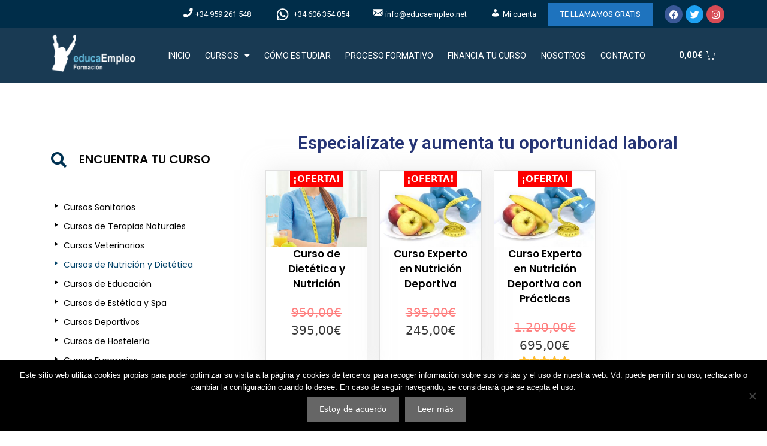

--- FILE ---
content_type: text/html; charset=UTF-8
request_url: https://educaempleo.net/categoria-producto/cursos-online/cursos-de-nutricion-y-dietetica/
body_size: 21181
content:
<!DOCTYPE html><html lang="es"><head><meta charset="UTF-8"><meta name='robots' content='index, follow, max-image-preview:large, max-snippet:-1, max-video-preview:-1' /><meta name="viewport" content="width=device-width, initial-scale=1"><link media="all" href="https://educaempleo.net/wp-content/cache/autoptimize/css/autoptimize_cb9c953d9c9a31afac21b6fdca67fa5e.css" rel="stylesheet"><link media="only screen and (max-width: 768px)" href="https://educaempleo.net/wp-content/cache/autoptimize/css/autoptimize_6fe211f8bb15af76999ce9135805d7af.css" rel="stylesheet"><link media="(max-width:768px)" href="https://educaempleo.net/wp-content/cache/autoptimize/css/autoptimize_c263859ff8bb2e7914d74d8b7d02b8d5.css" rel="stylesheet"><title>Cursos de Nutrición y Dietética archivos - educaEmpleo</title><link rel="canonical" href="https://educaempleo.net/categoria-producto/cursos-online/cursos-de-nutricion-y-dietetica/" /><meta property="og:locale" content="es_ES" /><meta property="og:type" content="article" /><meta property="og:title" content="Cursos de Nutrición y Dietética archivos - educaEmpleo" /><meta property="og:url" content="https://educaempleo.net/categoria-producto/cursos-online/cursos-de-nutricion-y-dietetica/" /><meta property="og:site_name" content="educaEmpleo" /><meta name="twitter:card" content="summary_large_image" /> <script type="application/ld+json" class="yoast-schema-graph">{"@context":"https://schema.org","@graph":[{"@type":"CollectionPage","@id":"https://educaempleo.net/categoria-producto/cursos-online/cursos-de-nutricion-y-dietetica/","url":"https://educaempleo.net/categoria-producto/cursos-online/cursos-de-nutricion-y-dietetica/","name":"Cursos de Nutrición y Dietética archivos - educaEmpleo","isPartOf":{"@id":"https://educaempleo.net/#website"},"primaryImageOfPage":{"@id":"https://educaempleo.net/categoria-producto/cursos-online/cursos-de-nutricion-y-dietetica/#primaryimage"},"image":{"@id":"https://educaempleo.net/categoria-producto/cursos-online/cursos-de-nutricion-y-dietetica/#primaryimage"},"thumbnailUrl":"https://educaempleo.net/wp-content/uploads/2020/05/fotodietética.jpg","breadcrumb":{"@id":"https://educaempleo.net/categoria-producto/cursos-online/cursos-de-nutricion-y-dietetica/#breadcrumb"},"inLanguage":"es"},{"@type":"ImageObject","inLanguage":"es","@id":"https://educaempleo.net/categoria-producto/cursos-online/cursos-de-nutricion-y-dietetica/#primaryimage","url":"https://educaempleo.net/wp-content/uploads/2020/05/fotodietética.jpg","contentUrl":"https://educaempleo.net/wp-content/uploads/2020/05/fotodietética.jpg","width":636,"height":668},{"@type":"BreadcrumbList","@id":"https://educaempleo.net/categoria-producto/cursos-online/cursos-de-nutricion-y-dietetica/#breadcrumb","itemListElement":[{"@type":"ListItem","position":1,"name":"Portada","item":"https://educaempleo.net/"},{"@type":"ListItem","position":2,"name":"Cursos Online","item":"https://educaempleo.net/categoria-producto/cursos-online/"},{"@type":"ListItem","position":3,"name":"Cursos de Nutrición y Dietética"}]},{"@type":"WebSite","@id":"https://educaempleo.net/#website","url":"https://educaempleo.net/","name":"educaEmpleo","description":"Cursos profesionales para encontrar trabajo","publisher":{"@id":"https://educaempleo.net/#organization"},"potentialAction":[{"@type":"SearchAction","target":{"@type":"EntryPoint","urlTemplate":"https://educaempleo.net/?s={search_term_string}"},"query-input":{"@type":"PropertyValueSpecification","valueRequired":true,"valueName":"search_term_string"}}],"inLanguage":"es"},{"@type":"Organization","@id":"https://educaempleo.net/#organization","name":"Educaempleo","url":"https://educaempleo.net/","logo":{"@type":"ImageObject","inLanguage":"es","@id":"https://educaempleo.net/#/schema/logo/image/","url":"https://educaempleo.net/wp-content/uploads/2020/04/logoeducaempleo.jpg","contentUrl":"https://educaempleo.net/wp-content/uploads/2020/04/logoeducaempleo.jpg","width":892,"height":886,"caption":"Educaempleo"},"image":{"@id":"https://educaempleo.net/#/schema/logo/image/"}}]}</script> <link rel="alternate" type="application/rss+xml" title="educaEmpleo &raquo; Feed" href="https://educaempleo.net/feed/" /><link rel="alternate" type="application/rss+xml" title="educaEmpleo &raquo; Feed de los comentarios" href="https://educaempleo.net/comments/feed/" /><link rel="alternate" type="application/rss+xml" title="educaEmpleo &raquo; Cursos de Nutrición y Dietética Categoría Feed" href="https://educaempleo.net/categoria-producto/cursos-online/cursos-de-nutricion-y-dietetica/feed/" />  <script src="//www.googletagmanager.com/gtag/js?id=G-TYQZ9HZ7W6"  data-cfasync="false" data-wpfc-render="false" async></script> <script data-cfasync="false" data-wpfc-render="false">var em_version = '8.6.2';
				var em_track_user = true;
				var em_no_track_reason = '';
								var ExactMetricsDefaultLocations = {"page_location":"https:\/\/educaempleo.net\/categoria-producto\/cursos-online\/cursos-de-nutricion-y-dietetica\/"};
								if ( typeof ExactMetricsPrivacyGuardFilter === 'function' ) {
					var ExactMetricsLocations = (typeof ExactMetricsExcludeQuery === 'object') ? ExactMetricsPrivacyGuardFilter( ExactMetricsExcludeQuery ) : ExactMetricsPrivacyGuardFilter( ExactMetricsDefaultLocations );
				} else {
					var ExactMetricsLocations = (typeof ExactMetricsExcludeQuery === 'object') ? ExactMetricsExcludeQuery : ExactMetricsDefaultLocations;
				}

								var disableStrs = [
										'ga-disable-G-TYQZ9HZ7W6',
									];

				/* Function to detect opted out users */
				function __gtagTrackerIsOptedOut() {
					for (var index = 0; index < disableStrs.length; index++) {
						if (document.cookie.indexOf(disableStrs[index] + '=true') > -1) {
							return true;
						}
					}

					return false;
				}

				/* Disable tracking if the opt-out cookie exists. */
				if (__gtagTrackerIsOptedOut()) {
					for (var index = 0; index < disableStrs.length; index++) {
						window[disableStrs[index]] = true;
					}
				}

				/* Opt-out function */
				function __gtagTrackerOptout() {
					for (var index = 0; index < disableStrs.length; index++) {
						document.cookie = disableStrs[index] + '=true; expires=Thu, 31 Dec 2099 23:59:59 UTC; path=/';
						window[disableStrs[index]] = true;
					}
				}

				if ('undefined' === typeof gaOptout) {
					function gaOptout() {
						__gtagTrackerOptout();
					}
				}
								window.dataLayer = window.dataLayer || [];

				window.ExactMetricsDualTracker = {
					helpers: {},
					trackers: {},
				};
				if (em_track_user) {
					function __gtagDataLayer() {
						dataLayer.push(arguments);
					}

					function __gtagTracker(type, name, parameters) {
						if (!parameters) {
							parameters = {};
						}

						if (parameters.send_to) {
							__gtagDataLayer.apply(null, arguments);
							return;
						}

						if (type === 'event') {
														parameters.send_to = exactmetrics_frontend.v4_id;
							var hookName = name;
							if (typeof parameters['event_category'] !== 'undefined') {
								hookName = parameters['event_category'] + ':' + name;
							}

							if (typeof ExactMetricsDualTracker.trackers[hookName] !== 'undefined') {
								ExactMetricsDualTracker.trackers[hookName](parameters);
							} else {
								__gtagDataLayer('event', name, parameters);
							}
							
						} else {
							__gtagDataLayer.apply(null, arguments);
						}
					}

					__gtagTracker('js', new Date());
					__gtagTracker('set', {
						'developer_id.dNDMyYj': true,
											});
					if ( ExactMetricsLocations.page_location ) {
						__gtagTracker('set', ExactMetricsLocations);
					}
										__gtagTracker('config', 'G-TYQZ9HZ7W6', {"forceSSL":"true","link_attribution":"true"} );
															window.gtag = __gtagTracker;										(function () {
						/* https://developers.google.com/analytics/devguides/collection/analyticsjs/ */
						/* ga and __gaTracker compatibility shim. */
						var noopfn = function () {
							return null;
						};
						var newtracker = function () {
							return new Tracker();
						};
						var Tracker = function () {
							return null;
						};
						var p = Tracker.prototype;
						p.get = noopfn;
						p.set = noopfn;
						p.send = function () {
							var args = Array.prototype.slice.call(arguments);
							args.unshift('send');
							__gaTracker.apply(null, args);
						};
						var __gaTracker = function () {
							var len = arguments.length;
							if (len === 0) {
								return;
							}
							var f = arguments[len - 1];
							if (typeof f !== 'object' || f === null || typeof f.hitCallback !== 'function') {
								if ('send' === arguments[0]) {
									var hitConverted, hitObject = false, action;
									if ('event' === arguments[1]) {
										if ('undefined' !== typeof arguments[3]) {
											hitObject = {
												'eventAction': arguments[3],
												'eventCategory': arguments[2],
												'eventLabel': arguments[4],
												'value': arguments[5] ? arguments[5] : 1,
											}
										}
									}
									if ('pageview' === arguments[1]) {
										if ('undefined' !== typeof arguments[2]) {
											hitObject = {
												'eventAction': 'page_view',
												'page_path': arguments[2],
											}
										}
									}
									if (typeof arguments[2] === 'object') {
										hitObject = arguments[2];
									}
									if (typeof arguments[5] === 'object') {
										Object.assign(hitObject, arguments[5]);
									}
									if ('undefined' !== typeof arguments[1].hitType) {
										hitObject = arguments[1];
										if ('pageview' === hitObject.hitType) {
											hitObject.eventAction = 'page_view';
										}
									}
									if (hitObject) {
										action = 'timing' === arguments[1].hitType ? 'timing_complete' : hitObject.eventAction;
										hitConverted = mapArgs(hitObject);
										__gtagTracker('event', action, hitConverted);
									}
								}
								return;
							}

							function mapArgs(args) {
								var arg, hit = {};
								var gaMap = {
									'eventCategory': 'event_category',
									'eventAction': 'event_action',
									'eventLabel': 'event_label',
									'eventValue': 'event_value',
									'nonInteraction': 'non_interaction',
									'timingCategory': 'event_category',
									'timingVar': 'name',
									'timingValue': 'value',
									'timingLabel': 'event_label',
									'page': 'page_path',
									'location': 'page_location',
									'title': 'page_title',
									'referrer' : 'page_referrer',
								};
								for (arg in args) {
																		if (!(!args.hasOwnProperty(arg) || !gaMap.hasOwnProperty(arg))) {
										hit[gaMap[arg]] = args[arg];
									} else {
										hit[arg] = args[arg];
									}
								}
								return hit;
							}

							try {
								f.hitCallback();
							} catch (ex) {
							}
						};
						__gaTracker.create = newtracker;
						__gaTracker.getByName = newtracker;
						__gaTracker.getAll = function () {
							return [];
						};
						__gaTracker.remove = noopfn;
						__gaTracker.loaded = true;
						window['__gaTracker'] = __gaTracker;
					})();
									} else {
										console.log("");
					(function () {
						function __gtagTracker() {
							return null;
						}

						window['__gtagTracker'] = __gtagTracker;
						window['gtag'] = __gtagTracker;
					})();
									}</script>  <script>window._wpemojiSettings = {"baseUrl":"https:\/\/s.w.org\/images\/core\/emoji\/16.0.1\/72x72\/","ext":".png","svgUrl":"https:\/\/s.w.org\/images\/core\/emoji\/16.0.1\/svg\/","svgExt":".svg","source":{"concatemoji":"https:\/\/educaempleo.net\/wp-includes\/js\/wp-emoji-release.min.js?ver=4c6a891981efecdb7ff963ff794da45f"}};
/*! This file is auto-generated */
!function(s,n){var o,i,e;function c(e){try{var t={supportTests:e,timestamp:(new Date).valueOf()};sessionStorage.setItem(o,JSON.stringify(t))}catch(e){}}function p(e,t,n){e.clearRect(0,0,e.canvas.width,e.canvas.height),e.fillText(t,0,0);var t=new Uint32Array(e.getImageData(0,0,e.canvas.width,e.canvas.height).data),a=(e.clearRect(0,0,e.canvas.width,e.canvas.height),e.fillText(n,0,0),new Uint32Array(e.getImageData(0,0,e.canvas.width,e.canvas.height).data));return t.every(function(e,t){return e===a[t]})}function u(e,t){e.clearRect(0,0,e.canvas.width,e.canvas.height),e.fillText(t,0,0);for(var n=e.getImageData(16,16,1,1),a=0;a<n.data.length;a++)if(0!==n.data[a])return!1;return!0}function f(e,t,n,a){switch(t){case"flag":return n(e,"\ud83c\udff3\ufe0f\u200d\u26a7\ufe0f","\ud83c\udff3\ufe0f\u200b\u26a7\ufe0f")?!1:!n(e,"\ud83c\udde8\ud83c\uddf6","\ud83c\udde8\u200b\ud83c\uddf6")&&!n(e,"\ud83c\udff4\udb40\udc67\udb40\udc62\udb40\udc65\udb40\udc6e\udb40\udc67\udb40\udc7f","\ud83c\udff4\u200b\udb40\udc67\u200b\udb40\udc62\u200b\udb40\udc65\u200b\udb40\udc6e\u200b\udb40\udc67\u200b\udb40\udc7f");case"emoji":return!a(e,"\ud83e\udedf")}return!1}function g(e,t,n,a){var r="undefined"!=typeof WorkerGlobalScope&&self instanceof WorkerGlobalScope?new OffscreenCanvas(300,150):s.createElement("canvas"),o=r.getContext("2d",{willReadFrequently:!0}),i=(o.textBaseline="top",o.font="600 32px Arial",{});return e.forEach(function(e){i[e]=t(o,e,n,a)}),i}function t(e){var t=s.createElement("script");t.src=e,t.defer=!0,s.head.appendChild(t)}"undefined"!=typeof Promise&&(o="wpEmojiSettingsSupports",i=["flag","emoji"],n.supports={everything:!0,everythingExceptFlag:!0},e=new Promise(function(e){s.addEventListener("DOMContentLoaded",e,{once:!0})}),new Promise(function(t){var n=function(){try{var e=JSON.parse(sessionStorage.getItem(o));if("object"==typeof e&&"number"==typeof e.timestamp&&(new Date).valueOf()<e.timestamp+604800&&"object"==typeof e.supportTests)return e.supportTests}catch(e){}return null}();if(!n){if("undefined"!=typeof Worker&&"undefined"!=typeof OffscreenCanvas&&"undefined"!=typeof URL&&URL.createObjectURL&&"undefined"!=typeof Blob)try{var e="postMessage("+g.toString()+"("+[JSON.stringify(i),f.toString(),p.toString(),u.toString()].join(",")+"));",a=new Blob([e],{type:"text/javascript"}),r=new Worker(URL.createObjectURL(a),{name:"wpTestEmojiSupports"});return void(r.onmessage=function(e){c(n=e.data),r.terminate(),t(n)})}catch(e){}c(n=g(i,f,p,u))}t(n)}).then(function(e){for(var t in e)n.supports[t]=e[t],n.supports.everything=n.supports.everything&&n.supports[t],"flag"!==t&&(n.supports.everythingExceptFlag=n.supports.everythingExceptFlag&&n.supports[t]);n.supports.everythingExceptFlag=n.supports.everythingExceptFlag&&!n.supports.flag,n.DOMReady=!1,n.readyCallback=function(){n.DOMReady=!0}}).then(function(){return e}).then(function(){var e;n.supports.everything||(n.readyCallback(),(e=n.source||{}).concatemoji?t(e.concatemoji):e.wpemoji&&e.twemoji&&(t(e.twemoji),t(e.wpemoji)))}))}((window,document),window._wpemojiSettings);</script> <link rel='stylesheet' id='dashicons-css' href='https://educaempleo.net/wp-includes/css/dashicons.min.css?ver=4c6a891981efecdb7ff963ff794da45f' media='all' /><link rel='stylesheet' id='elementor-post-46-css' href='https://educaempleo.net/wp-content/cache/autoptimize/css/autoptimize_single_06d59f18b8cea511214d6a55e20d8ee6.css?ver=1753181606' media='all' /><link rel='stylesheet' id='elementor-global-css' href='https://educaempleo.net/wp-content/cache/autoptimize/css/autoptimize_single_608ab553e3b60c2c9b8a2cee156673ab.css?ver=1753181607' media='all' /><link rel='stylesheet' id='elementor-post-688-css' href='https://educaempleo.net/wp-content/cache/autoptimize/css/autoptimize_single_49a57423a2c2d40ee7c0f21c6ca1a9b6.css?ver=1753181608' media='all' /><link rel='stylesheet' id='elementor-post-417-css' href='https://educaempleo.net/wp-content/cache/autoptimize/css/autoptimize_single_8422403405381c16b9bc981f9bd86e92.css?ver=1753190397' media='all' /><link rel='stylesheet' id='google-fonts-1-css' href='https://fonts.googleapis.com/css?family=Roboto%3A100%2C100italic%2C200%2C200italic%2C300%2C300italic%2C400%2C400italic%2C500%2C500italic%2C600%2C600italic%2C700%2C700italic%2C800%2C800italic%2C900%2C900italic%7CRoboto+Slab%3A100%2C100italic%2C200%2C200italic%2C300%2C300italic%2C400%2C400italic%2C500%2C500italic%2C600%2C600italic%2C700%2C700italic%2C800%2C800italic%2C900%2C900italic%7CPoppins%3A100%2C100italic%2C200%2C200italic%2C300%2C300italic%2C400%2C400italic%2C500%2C500italic%2C600%2C600italic%2C700%2C700italic%2C800%2C800italic%2C900%2C900italic&#038;display=swap&#038;ver=4c6a891981efecdb7ff963ff794da45f' media='all' /><link rel="preconnect" href="https://fonts.gstatic.com/" crossorigin><script src="https://educaempleo.net/wp-includes/js/jquery/jquery.min.js?ver=3.7.1" id="jquery-core-js"></script> <script data-cfasync="false" data-wpfc-render="false" id='exactmetrics-frontend-script-js-extra'>var exactmetrics_frontend = {"js_events_tracking":"true","download_extensions":"doc,pdf,ppt,zip,xls,docx,pptx,xlsx","inbound_paths":"[{\"path\":\"\\\/go\\\/\",\"label\":\"affiliate\"},{\"path\":\"\\\/recommend\\\/\",\"label\":\"affiliate\"}]","home_url":"https:\/\/educaempleo.net","hash_tracking":"false","v4_id":"G-TYQZ9HZ7W6"};</script> <script id="cookie-notice-front-js-before">var cnArgs = {"ajaxUrl":"https:\/\/educaempleo.net\/wp-admin\/admin-ajax.php","nonce":"9d663a5c46","hideEffect":"fade","position":"bottom","onScroll":false,"onScrollOffset":100,"onClick":false,"cookieName":"cookie_notice_accepted","cookieTime":2592000,"cookieTimeRejected":2592000,"globalCookie":false,"redirection":false,"cache":false,"revokeCookies":false,"revokeCookiesOpt":"automatic"};</script> <script id="wc-add-to-cart-js-extra">var wc_add_to_cart_params = {"ajax_url":"\/wp-admin\/admin-ajax.php","wc_ajax_url":"\/?wc-ajax=%%endpoint%%","i18n_view_cart":"Ver carrito","cart_url":"https:\/\/educaempleo.net\/carrito\/","is_cart":"","cart_redirect_after_add":"no"};</script> <script id="woocommerce-js-extra">var woocommerce_params = {"ajax_url":"\/wp-admin\/admin-ajax.php","wc_ajax_url":"\/?wc-ajax=%%endpoint%%","i18n_password_show":"Mostrar contrase\u00f1a","i18n_password_hide":"Ocultar contrase\u00f1a"};</script> <link rel="https://api.w.org/" href="https://educaempleo.net/wp-json/" /><link rel="alternate" title="JSON" type="application/json" href="https://educaempleo.net/wp-json/wp/v2/product_cat/31" /><link rel="EditURI" type="application/rsd+xml" title="RSD" href="https://educaempleo.net/xmlrpc.php?rsd" /> <script>document.documentElement.className = document.documentElement.className.replace('no-js', 'js');</script> <noscript><style>.woocommerce-product-gallery{ opacity: 1 !important; }</style></noscript><meta name="generator" content="Elementor 3.20.1; features: e_optimized_assets_loading, additional_custom_breakpoints, block_editor_assets_optimize, e_image_loading_optimization; settings: css_print_method-external, google_font-enabled, font_display-swap"><link rel="icon" href="https://educaempleo.net/wp-content/uploads/2020/04/cropped-logoeducaempleo-1-32x32.jpg" sizes="32x32" /><link rel="icon" href="https://educaempleo.net/wp-content/uploads/2020/04/cropped-logoeducaempleo-1-192x192.jpg" sizes="192x192" /><link rel="apple-touch-icon" href="https://educaempleo.net/wp-content/uploads/2020/04/cropped-logoeducaempleo-1-180x180.jpg" /><meta name="msapplication-TileImage" content="https://educaempleo.net/wp-content/uploads/2020/04/cropped-logoeducaempleo-1-270x270.jpg" /></head><body class="archive tax-product_cat term-cursos-de-nutricion-y-dietetica term-31 wp-custom-logo wp-embed-responsive wp-theme-generatepress theme-generatepress cookies-not-set post-image-below-header post-image-aligned-center sticky-menu-fade sticky-enabled desktop-sticky-menu mobile-header mobile-header-logo woocommerce woocommerce-page woocommerce-no-js right-sidebar nav-float-right separate-containers fluid-header active-footer-widgets-4 header-aligned-left dropdown-hover elementor-default elementor-template-full-width elementor-kit-46 elementor-page-417 full-width-content" itemtype="https://schema.org/Blog" itemscope> <a class="screen-reader-text skip-link" href="#content" title="Saltar al contenido">Saltar al contenido</a><div data-elementor-type="header" data-elementor-id="688" class="elementor elementor-688 elementor-location-header" data-elementor-post-type="elementor_library"><section class="elementor-section elementor-top-section elementor-element elementor-element-5b884e1 elementor-hidden-tablet elementor-hidden-phone elementor-section-boxed elementor-section-height-default elementor-section-height-default" data-id="5b884e1" data-element_type="section" data-settings="{&quot;background_background&quot;:&quot;classic&quot;}"><div class="elementor-container elementor-column-gap-default"><div class="elementor-column elementor-col-50 elementor-top-column elementor-element elementor-element-e1a658d" data-id="e1a658d" data-element_type="column"><div class="elementor-widget-wrap elementor-element-populated"><div class="elementor-element elementor-element-56f3d9a elementor-nav-menu__align-end elementor-nav-menu--dropdown-tablet elementor-nav-menu__text-align-aside elementor-nav-menu--toggle elementor-nav-menu--burger elementor-widget elementor-widget-nav-menu" data-id="56f3d9a" data-element_type="widget" data-settings="{&quot;layout&quot;:&quot;horizontal&quot;,&quot;submenu_icon&quot;:{&quot;value&quot;:&quot;&lt;i class=\&quot;fas fa-caret-down\&quot;&gt;&lt;\/i&gt;&quot;,&quot;library&quot;:&quot;fa-solid&quot;},&quot;toggle&quot;:&quot;burger&quot;}" data-widget_type="nav-menu.default"><div class="elementor-widget-container"><nav class="elementor-nav-menu--main elementor-nav-menu__container elementor-nav-menu--layout-horizontal e--pointer-none"><ul id="menu-1-56f3d9a" class="elementor-nav-menu"><li class="menu-item menu-item-type-custom menu-item-object-custom menu-item-80"><a class="elementor-item"><i class="_mi _before fa fa-phone" aria-hidden="true"></i><span>+34 959 261 548</span></a></li><li class="menu-item menu-item-type-custom menu-item-object-custom menu-item-81"><a class="elementor-item"><img width="25" height="22" data-src="https://educaempleo.net/wp-content/uploads/2020/04/whatsapp-brands-1.png" class="_mi _before _image lazyload" alt="" aria-hidden="true" decoding="async" src="[data-uri]" style="--smush-placeholder-width: 25px; --smush-placeholder-aspect-ratio: 25/22;" /><span>+34 606 354 054</span></a></li><li class="menu-item menu-item-type-custom menu-item-object-custom menu-item-82"><a href="mailto:info@educaempleo.net" class="elementor-item"><i class="_mi _before elusive el-icon-envelope" aria-hidden="true"></i><span>info@educaempleo.net</span></a></li><li class="menu-item menu-item-type-post_type menu-item-object-page menu-item-74"><a href="https://educaempleo.net/mi-cuenta/" class="elementor-item"><i class="_mi _before dashicons dashicons-admin-users" aria-hidden="true"></i><span>Mi cuenta</span></a></li><li class="TELLAMAMOS menu-item menu-item-type-custom menu-item-object-custom menu-item-435"><a href="https://educaempleo.net/te-llamamos-gratis/" class="elementor-item">TE LLAMAMOS GRATIS</a></li></ul></nav><div class="elementor-menu-toggle" role="button" tabindex="0" aria-label="Alternar menú" aria-expanded="false"> <i aria-hidden="true" role="presentation" class="elementor-menu-toggle__icon--open eicon-menu-bar"></i><i aria-hidden="true" role="presentation" class="elementor-menu-toggle__icon--close eicon-close"></i> <span class="elementor-screen-only">Menú</span></div><nav class="elementor-nav-menu--dropdown elementor-nav-menu__container" aria-hidden="true"><ul id="menu-2-56f3d9a" class="elementor-nav-menu"><li class="menu-item menu-item-type-custom menu-item-object-custom menu-item-80"><a class="elementor-item" tabindex="-1"><i class="_mi _before fa fa-phone" aria-hidden="true"></i><span>+34 959 261 548</span></a></li><li class="menu-item menu-item-type-custom menu-item-object-custom menu-item-81"><a class="elementor-item" tabindex="-1"><img width="25" height="22" data-src="https://educaempleo.net/wp-content/uploads/2020/04/whatsapp-brands-1.png" class="_mi _before _image lazyload" alt="" aria-hidden="true" decoding="async" src="[data-uri]" style="--smush-placeholder-width: 25px; --smush-placeholder-aspect-ratio: 25/22;" /><span>+34 606 354 054</span></a></li><li class="menu-item menu-item-type-custom menu-item-object-custom menu-item-82"><a href="mailto:info@educaempleo.net" class="elementor-item" tabindex="-1"><i class="_mi _before elusive el-icon-envelope" aria-hidden="true"></i><span>info@educaempleo.net</span></a></li><li class="menu-item menu-item-type-post_type menu-item-object-page menu-item-74"><a href="https://educaempleo.net/mi-cuenta/" class="elementor-item" tabindex="-1"><i class="_mi _before dashicons dashicons-admin-users" aria-hidden="true"></i><span>Mi cuenta</span></a></li><li class="TELLAMAMOS menu-item menu-item-type-custom menu-item-object-custom menu-item-435"><a href="https://educaempleo.net/te-llamamos-gratis/" class="elementor-item" tabindex="-1">TE LLAMAMOS GRATIS</a></li></ul></nav></div></div></div></div><div class="elementor-column elementor-col-50 elementor-top-column elementor-element elementor-element-0fd9971" data-id="0fd9971" data-element_type="column"><div class="elementor-widget-wrap elementor-element-populated"><div class="elementor-element elementor-element-bb35cd4 elementor-shape-circle e-grid-align-right elementor-grid-0 elementor-widget elementor-widget-social-icons" data-id="bb35cd4" data-element_type="widget" data-widget_type="social-icons.default"><div class="elementor-widget-container"><div class="elementor-social-icons-wrapper elementor-grid"> <span class="elementor-grid-item"> <a class="elementor-icon elementor-social-icon elementor-social-icon-facebook elementor-repeater-item-742dff8" href="https://www.facebook.com/formacionyempleo/" target="_blank"> <span class="elementor-screen-only">Facebook</span> <i class="fab fa-facebook"></i> </a> </span> <span class="elementor-grid-item"> <a class="elementor-icon elementor-social-icon elementor-social-icon-twitter elementor-repeater-item-a9a66ec" href="https://twitter.com/educaempleo" target="_blank"> <span class="elementor-screen-only">Twitter</span> <i class="fab fa-twitter"></i> </a> </span> <span class="elementor-grid-item"> <a class="elementor-icon elementor-social-icon elementor-social-icon-instagram elementor-repeater-item-ba5f836" href="https://www.instagram.com/educaempleoformacion/" target="_blank"> <span class="elementor-screen-only">Instagram</span> <i class="fab fa-instagram"></i> </a> </span></div></div></div></div></div></div></section><section class="elementor-section elementor-top-section elementor-element elementor-element-8f486c1 elementor-section-boxed elementor-section-height-default elementor-section-height-default" data-id="8f486c1" data-element_type="section" data-settings="{&quot;background_background&quot;:&quot;classic&quot;,&quot;sticky&quot;:&quot;top&quot;,&quot;sticky_on&quot;:[&quot;desktop&quot;,&quot;tablet&quot;,&quot;mobile&quot;],&quot;sticky_offset&quot;:0,&quot;sticky_effects_offset&quot;:0}"><div class="elementor-container elementor-column-gap-default"><div class="elementor-column elementor-col-33 elementor-top-column elementor-element elementor-element-3a34dd7" data-id="3a34dd7" data-element_type="column"><div class="elementor-widget-wrap elementor-element-populated"><div class="elementor-element elementor-element-1f8cb64 elementor-widget elementor-widget-theme-site-logo elementor-widget-image" data-id="1f8cb64" data-element_type="widget" data-widget_type="theme-site-logo.default"><div class="elementor-widget-container"> <a href="https://educaempleo.net"> <img data-src="https://educaempleo.net/wp-content/uploads/elementor/thumbs/cropped-logo-educaempleo-qaf9uvqy9oxagrgi5v3tfvivsfchu7x2hbb3kl21ty.png" title="cropped-logo-educaempleo.png" alt="cropped-logo-educaempleo.png" src="[data-uri]" class="lazyload" style="--smush-placeholder-width: 160px; --smush-placeholder-aspect-ratio: 160/71;" /> </a></div></div></div></div><div class="elementor-column elementor-col-33 elementor-top-column elementor-element elementor-element-46873ab" data-id="46873ab" data-element_type="column"><div class="elementor-widget-wrap elementor-element-populated"><div class="elementor-element elementor-element-43a03a6 elementor-nav-menu__align-end elementor-nav-menu--dropdown-tablet elementor-nav-menu__text-align-aside elementor-nav-menu--toggle elementor-nav-menu--burger elementor-widget elementor-widget-nav-menu" data-id="43a03a6" data-element_type="widget" data-settings="{&quot;layout&quot;:&quot;horizontal&quot;,&quot;submenu_icon&quot;:{&quot;value&quot;:&quot;&lt;i class=\&quot;fas fa-caret-down\&quot;&gt;&lt;\/i&gt;&quot;,&quot;library&quot;:&quot;fa-solid&quot;},&quot;toggle&quot;:&quot;burger&quot;}" data-widget_type="nav-menu.default"><div class="elementor-widget-container"><nav class="elementor-nav-menu--main elementor-nav-menu__container elementor-nav-menu--layout-horizontal e--pointer-none"><ul id="menu-1-43a03a6" class="elementor-nav-menu"><li class="menu-item menu-item-type-post_type menu-item-object-page menu-item-home menu-item-35"><a href="https://educaempleo.net/" class="elementor-item">INICIO</a></li><li class="menu-item menu-item-type-custom menu-item-object-custom menu-item-has-children menu-item-1025"><a class="elementor-item">CURSOS</a><ul class="sub-menu elementor-nav-menu--dropdown"><li class="menu-item menu-item-type-post_type menu-item-object-page menu-item-33"><a href="https://educaempleo.net/cursos-online-a-distancia/" class="elementor-sub-item">CURSOS ONLINE</a></li><li class="menu-item menu-item-type-post_type menu-item-object-page menu-item-34"><a href="https://educaempleo.net/cursos/cursos-presenciales/" class="elementor-sub-item">CURSOS PRESENCIALES</a></li><li class="menu-item menu-item-type-taxonomy menu-item-object-product_cat menu-item-963"><a href="https://educaempleo.net/categoria-producto/https-www-educaempleo-net-cursos/cursos-cursos-con-practicas/" class="elementor-sub-item">CURSOS CON PRÁCTICAS</a></li><li class="menu-item menu-item-type-taxonomy menu-item-object-product_cat menu-item-956"><a href="https://educaempleo.net/categoria-producto/https-www-educaempleo-net-cursos/cursos-masteres-online/" class="elementor-sub-item">MÁSTERES ONLINE</a></li><li class="menu-item menu-item-type-post_type menu-item-object-page menu-item-1245"><a href="https://educaempleo.net/cursos/fp-a-distancia/" class="elementor-sub-item">FP GRADO MEDIO A DISTANCIA</a></li></ul></li><li class="menu-item menu-item-type-post_type menu-item-object-page menu-item-1009"><a href="https://educaempleo.net/como-estudiar/" class="elementor-item">CÓMO ESTUDIAR</a></li><li class="menu-item menu-item-type-post_type menu-item-object-page menu-item-905"><a href="https://educaempleo.net/proceso-formativo/" class="elementor-item">PROCESO FORMATIVO</a></li><li class="menu-item menu-item-type-post_type menu-item-object-page menu-item-1049"><a href="https://educaempleo.net/financia-tu-curso/" class="elementor-item">FINANCIA TU CURSO</a></li><li class="menu-item menu-item-type-post_type menu-item-object-page menu-item-32"><a href="https://educaempleo.net/sobre-nosotros/" class="elementor-item">NOSOTROS</a></li><li class="menu-item menu-item-type-post_type menu-item-object-page menu-item-31"><a href="https://educaempleo.net/contacto/" class="elementor-item">CONTACTO</a></li></ul></nav><div class="elementor-menu-toggle" role="button" tabindex="0" aria-label="Alternar menú" aria-expanded="false"> <i aria-hidden="true" role="presentation" class="elementor-menu-toggle__icon--open eicon-menu-bar"></i><i aria-hidden="true" role="presentation" class="elementor-menu-toggle__icon--close eicon-close"></i> <span class="elementor-screen-only">Menú</span></div><nav class="elementor-nav-menu--dropdown elementor-nav-menu__container" aria-hidden="true"><ul id="menu-2-43a03a6" class="elementor-nav-menu"><li class="menu-item menu-item-type-post_type menu-item-object-page menu-item-home menu-item-35"><a href="https://educaempleo.net/" class="elementor-item" tabindex="-1">INICIO</a></li><li class="menu-item menu-item-type-custom menu-item-object-custom menu-item-has-children menu-item-1025"><a class="elementor-item" tabindex="-1">CURSOS</a><ul class="sub-menu elementor-nav-menu--dropdown"><li class="menu-item menu-item-type-post_type menu-item-object-page menu-item-33"><a href="https://educaempleo.net/cursos-online-a-distancia/" class="elementor-sub-item" tabindex="-1">CURSOS ONLINE</a></li><li class="menu-item menu-item-type-post_type menu-item-object-page menu-item-34"><a href="https://educaempleo.net/cursos/cursos-presenciales/" class="elementor-sub-item" tabindex="-1">CURSOS PRESENCIALES</a></li><li class="menu-item menu-item-type-taxonomy menu-item-object-product_cat menu-item-963"><a href="https://educaempleo.net/categoria-producto/https-www-educaempleo-net-cursos/cursos-cursos-con-practicas/" class="elementor-sub-item" tabindex="-1">CURSOS CON PRÁCTICAS</a></li><li class="menu-item menu-item-type-taxonomy menu-item-object-product_cat menu-item-956"><a href="https://educaempleo.net/categoria-producto/https-www-educaempleo-net-cursos/cursos-masteres-online/" class="elementor-sub-item" tabindex="-1">MÁSTERES ONLINE</a></li><li class="menu-item menu-item-type-post_type menu-item-object-page menu-item-1245"><a href="https://educaempleo.net/cursos/fp-a-distancia/" class="elementor-sub-item" tabindex="-1">FP GRADO MEDIO A DISTANCIA</a></li></ul></li><li class="menu-item menu-item-type-post_type menu-item-object-page menu-item-1009"><a href="https://educaempleo.net/como-estudiar/" class="elementor-item" tabindex="-1">CÓMO ESTUDIAR</a></li><li class="menu-item menu-item-type-post_type menu-item-object-page menu-item-905"><a href="https://educaempleo.net/proceso-formativo/" class="elementor-item" tabindex="-1">PROCESO FORMATIVO</a></li><li class="menu-item menu-item-type-post_type menu-item-object-page menu-item-1049"><a href="https://educaempleo.net/financia-tu-curso/" class="elementor-item" tabindex="-1">FINANCIA TU CURSO</a></li><li class="menu-item menu-item-type-post_type menu-item-object-page menu-item-32"><a href="https://educaempleo.net/sobre-nosotros/" class="elementor-item" tabindex="-1">NOSOTROS</a></li><li class="menu-item menu-item-type-post_type menu-item-object-page menu-item-31"><a href="https://educaempleo.net/contacto/" class="elementor-item" tabindex="-1">CONTACTO</a></li></ul></nav></div></div></div></div><div class="elementor-column elementor-col-33 elementor-top-column elementor-element elementor-element-a149db2" data-id="a149db2" data-element_type="column"><div class="elementor-widget-wrap elementor-element-populated"><div class="elementor-element elementor-element-647b881 elementor-menu-cart--items-indicator-none toggle-icon--cart-medium elementor-menu-cart--show-subtotal-yes elementor-menu-cart--cart-type-side-cart elementor-menu-cart--show-remove-button-yes elementor-widget elementor-widget-woocommerce-menu-cart" data-id="647b881" data-element_type="widget" data-settings="{&quot;cart_type&quot;:&quot;side-cart&quot;,&quot;open_cart&quot;:&quot;click&quot;,&quot;automatically_open_cart&quot;:&quot;no&quot;}" data-widget_type="woocommerce-menu-cart.default"><div class="elementor-widget-container"><div class="elementor-menu-cart__wrapper"><div class="elementor-menu-cart__toggle_wrapper"><div class="elementor-menu-cart__container elementor-lightbox" aria-hidden="true"><div class="elementor-menu-cart__main" aria-hidden="true"><div class="elementor-menu-cart__close-button"></div><div class="widget_shopping_cart_content"></div></div></div><div class="elementor-menu-cart__toggle elementor-button-wrapper"> <a id="elementor-menu-cart__toggle_button" href="#" class="elementor-menu-cart__toggle_button elementor-button elementor-size-sm" aria-expanded="false"> <span class="elementor-button-text"><span class="woocommerce-Price-amount amount"><bdi>0,00<span class="woocommerce-Price-currencySymbol">&euro;</span></bdi></span></span> <span class="elementor-button-icon"> <span class="elementor-button-icon-qty" data-counter="0">0</span> <i class="eicon-cart-medium"></i> <span class="elementor-screen-only">Carrito</span> </span> </a></div></div></div></div></div></div></div></div></section></div><nav id="mobile-header" itemtype="https://schema.org/SiteNavigationElement" itemscope class="main-navigation mobile-header-navigation has-branding wc-menu-cart-activated"><div class="inside-navigation grid-container grid-parent"><div class="site-logo mobile-header-logo"> <a href="https://educaempleo.net/" title="educaEmpleo" rel="home"> <img data-src="https://educaempleo.net/wp-content/uploads/2020/04/logo-educaempleo.png" alt="educaEmpleo" class="is-logo-image lazyload" width="489" height="247" src="[data-uri]" style="--smush-placeholder-width: 489px; --smush-placeholder-aspect-ratio: 489/247;" /> </a></div><div class="mobile-bar-items wc-mobile-cart-items"> <a href="https://educaempleo.net/carrito/" class="cart-contents shopping-cart " title="Ver su carrito de compras"><span class="number-of-items no-items">0</span><span class="amount"></span></a></div> <button class="menu-toggle" aria-controls="mobile-menu" aria-expanded="false"> <span class="mobile-menu">Menú</span> </button><div id="primary-menu" class="main-nav"><ul class="menu sf-menu"><li class="page_item page-item-441"><a href="https://educaempleo.net/te-llamamos-gratis/">Te llamamos gratis</a></li><li class="page_item page-item-896"><a href="https://educaempleo.net/proceso-formativo/">Proceso Formativo</a></li><li class="page_item page-item-916 menu-item-has-children"><a href="https://educaempleo.net/cursos/">CURSOS<span role="presentation" class="dropdown-menu-toggle"></span></a><ul class='children'><li class="page_item page-item-1243"><a href="https://educaempleo.net/cursos/fp-a-distancia/">FP A DISTANCIA</a></li><li class="page_item page-item-15"><a href="https://educaempleo.net/cursos/cursos-presenciales/">CURSOS PRESENCIALES</a></li></ul></li><li class="page_item page-item-1007"><a href="https://educaempleo.net/como-estudiar/">CÓMO ESTUDIAR</a></li><li class="page_item page-item-1047"><a href="https://educaempleo.net/financia-tu-curso/">FINANCIA TU CURSO</a></li><li class="page_item page-item-11"><a href="https://educaempleo.net/">PRESENTACIÓN</a></li><li class="page_item page-item-17"><a href="https://educaempleo.net/cursos-online-a-distancia/">CURSOS ONLINE / A DISTANCIA</a></li><li class="page_item page-item-19"><a href="https://educaempleo.net/sobre-nosotros/">SOBRE NOSOTROS</a></li><li class="page_item page-item-21"><a href="https://educaempleo.net/contacto/">CONTACTO</a></li><li class="page_item page-item-41 current_page_parent"><a href="https://educaempleo.net/tienda/">Tienda</a></li><li class="page_item page-item-44"><a href="https://educaempleo.net/mi-cuenta/">Mi cuenta</a></li><li class="page_item page-item-43"><a href="https://educaempleo.net/finalizar-compra/">Finalizar compra</a></li><li class="page_item page-item-42"><a href="https://educaempleo.net/carrito/">Carrito</a></li><li class="page_item page-item-25"><a href="https://educaempleo.net/politica-de-privacidad/">Política de privacidad</a></li><li class="page_item page-item-27"><a href="https://educaempleo.net/politica-de-cookies/">Política de cookies</a></li><li class="page_item page-item-23"><a href="https://educaempleo.net/terminos-y-condiciones/">Términos y Condiciones</a></li></ul></div></div></nav><div class="site grid-container container hfeed grid-parent" id="page"><div class="site-content" id="content"><div data-elementor-type="product-archive" data-elementor-id="417" class="elementor elementor-417 elementor-location-archive product" data-elementor-post-type="elementor_library"><section class="elementor-section elementor-top-section elementor-element elementor-element-1be1b944 elementor-section-boxed elementor-section-height-default elementor-section-height-default" data-id="1be1b944" data-element_type="section"><div class="elementor-container elementor-column-gap-default"><div class="elementor-column elementor-col-50 elementor-top-column elementor-element elementor-element-a2ed7bc" data-id="a2ed7bc" data-element_type="column"><div class="elementor-widget-wrap elementor-element-populated"><div class="elementor-element elementor-element-35a40ef6 elementor-position-left elementor-view-default elementor-mobile-position-top elementor-vertical-align-top elementor-widget elementor-widget-icon-box" data-id="35a40ef6" data-element_type="widget" data-widget_type="icon-box.default"><div class="elementor-widget-container"><div class="elementor-icon-box-wrapper"><div class="elementor-icon-box-icon"> <span  class="elementor-icon elementor-animation-"> <i aria-hidden="true" class="fas fa-search"></i> </span></div><div class="elementor-icon-box-content"><h3 class="elementor-icon-box-title"> <span  > ENCUENTRA TU CURSO </span></h3></div></div></div></div><div class="elementor-element elementor-element-33b3afd4 elementor-widget-divider--view-line elementor-widget elementor-widget-divider" data-id="33b3afd4" data-element_type="widget" data-widget_type="divider.default"><div class="elementor-widget-container"><div class="elementor-divider"> <span class="elementor-divider-separator"> </span></div></div></div><div class="elementor-element elementor-element-51cfeeef uael-nav-menu__breakpoint-mobile uael-nav-menu__align-left uael-submenu-icon-arrow uael-link-redirect-child uael-nav-menu-toggle-label-no elementor-widget elementor-widget-uael-nav-menu" data-id="51cfeeef" data-element_type="widget" data-widget_type="uael-nav-menu.default"><div class="elementor-widget-container"><div class="uael-nav-menu uael-layout-vertical uael-nav-menu-layout" data-layout="vertical"><div role="button" class="uael-nav-menu__toggle elementor-clickable"> <span class="screen-reader-text">Main Menu</span><div class="uael-nav-menu-icon"> <i aria-hidden="true" tabindex="0" class="fas fa-align-justify"></i></div></div><nav class="uael-nav-menu__layout-vertical uael-nav-menu__submenu-arrow" data-toggle-icon="&lt;i aria-hidden=&quot;true&quot; tabindex=&quot;0&quot; class=&quot;fas fa-align-justify&quot;&gt;&lt;/i&gt;" data-close-icon="&lt;i aria-hidden=&quot;true&quot; tabindex=&quot;0&quot; class=&quot;far fa-window-close&quot;&gt;&lt;/i&gt;" data-full-width="yes"><ul id="menu-1-51cfeeef" class="uael-nav-menu"><li id="menu-item-196" class="menu-item menu-item-type-taxonomy menu-item-object-product_cat parent uael-creative-menu"><a href="https://educaempleo.net/categoria-producto/cursos-online/cursos-sanitarios/" class = "uael-menu-item"><i class="_mi _before dashicons dashicons-arrow-right" aria-hidden="true"></i><span>Cursos Sanitarios</span></a></li><li id="menu-item-187" class="menu-item menu-item-type-taxonomy menu-item-object-product_cat parent uael-creative-menu"><a href="https://educaempleo.net/categoria-producto/cursos-online/cursos-de-terapias-naturales/" class = "uael-menu-item"><i class="_mi _before dashicons dashicons-arrow-right" aria-hidden="true"></i><span>Cursos de Terapias Naturales</span></a></li><li id="menu-item-197" class="menu-item menu-item-type-taxonomy menu-item-object-product_cat parent uael-creative-menu"><a href="https://educaempleo.net/categoria-producto/cursos-online/cursos-veterinarios/" class = "uael-menu-item"><i class="_mi _before dashicons dashicons-arrow-right" aria-hidden="true"></i><span>Cursos Veterinarios</span></a></li><li id="menu-item-185" class="menu-item menu-item-type-taxonomy menu-item-object-product_cat current-menu-item parent uael-creative-menu"><a href="https://educaempleo.net/categoria-producto/cursos-online/cursos-de-nutricion-y-dietetica/" class = "uael-menu-item"><i class="_mi _before dashicons dashicons-arrow-right" aria-hidden="true"></i><span>Cursos de Nutrición y Dietética</span></a></li><li id="menu-item-1196" class="menu-item menu-item-type-taxonomy menu-item-object-product_cat parent uael-creative-menu"><a href="https://educaempleo.net/categoria-producto/cursos-online/cursos-de-educacion/" class = "uael-menu-item"><i class="_mi _before dashicons dashicons-arrow-right" aria-hidden="true"></i><span>Cursos de Educación</span></a></li><li id="menu-item-190" class="menu-item menu-item-type-taxonomy menu-item-object-product_cat parent uael-creative-menu"><a href="https://educaempleo.net/categoria-producto/cursos-online/cursos-estetica-y-spa/" class = "uael-menu-item"><i class="_mi _before dashicons dashicons-arrow-right" aria-hidden="true"></i><span>Cursos de Estética y Spa</span></a></li><li id="menu-item-189" class="menu-item menu-item-type-taxonomy menu-item-object-product_cat parent uael-creative-menu"><a href="https://educaempleo.net/categoria-producto/cursos-online/cursos-deportivos/" class = "uael-menu-item"><i class="_mi _before dashicons dashicons-arrow-right" aria-hidden="true"></i><span>Cursos Deportivos</span></a></li><li id="menu-item-183" class="menu-item menu-item-type-taxonomy menu-item-object-product_cat parent uael-creative-menu"><a href="https://educaempleo.net/categoria-producto/cursos-online/cursos-de-hosteleria/" class = "uael-menu-item"><i class="_mi _before dashicons dashicons-arrow-right" aria-hidden="true"></i><span>Cursos de Hostelería</span></a></li><li id="menu-item-191" class="menu-item menu-item-type-taxonomy menu-item-object-product_cat parent uael-creative-menu"><a href="https://educaempleo.net/categoria-producto/cursos-online/cursos-funerarios/" class = "uael-menu-item"><i class="_mi _before dashicons dashicons-arrow-right" aria-hidden="true"></i><span>Cursos Funerarios</span></a></li><li id="menu-item-193" class="menu-item menu-item-type-taxonomy menu-item-object-product_cat parent uael-creative-menu"><a href="https://educaempleo.net/categoria-producto/cursos-online/cursos-inmobiliarias/" class = "uael-menu-item"><i class="_mi _before dashicons dashicons-arrow-right" aria-hidden="true"></i><span>Cursos Inmobiliarias</span></a></li><li id="menu-item-175" class="menu-item menu-item-type-taxonomy menu-item-object-product_cat parent uael-creative-menu"><a href="https://educaempleo.net/categoria-producto/cursos-online/curso-de-maquillaje-profesional/" class = "uael-menu-item"><i class="_mi _before dashicons dashicons-arrow-right" aria-hidden="true"></i><span>Cursos de Maquillaje Profesional</span></a></li><li id="menu-item-174" class="menu-item menu-item-type-taxonomy menu-item-object-product_cat parent uael-creative-menu"><a href="https://educaempleo.net/categoria-producto/cursos-online/curso-de-administracion-de-empresas/" class = "uael-menu-item"><i class="_mi _before dashicons dashicons-arrow-right" aria-hidden="true"></i><span>Cursos de Administración de Empresas</span></a></li><li id="menu-item-176" class="menu-item menu-item-type-taxonomy menu-item-object-product_cat parent uael-creative-menu"><a href="https://educaempleo.net/categoria-producto/cursos-online/curso-de-monitor-de-hidrocenesia/" class = "uael-menu-item"><i class="_mi _before dashicons dashicons-arrow-right" aria-hidden="true"></i><span>Cursos de Monitor de Hidrocinesia</span></a></li><li id="menu-item-177" class="menu-item menu-item-type-taxonomy menu-item-object-product_cat parent uael-creative-menu"><a href="https://educaempleo.net/categoria-producto/cursos-online/curso-de-monitor-de-yoga/" class = "uael-menu-item"><i class="_mi _before dashicons dashicons-arrow-right" aria-hidden="true"></i><span>Cursos de Monitor de Yoga</span></a></li><li id="menu-item-178" class="menu-item menu-item-type-taxonomy menu-item-object-product_cat parent uael-creative-menu"><a href="https://educaempleo.net/categoria-producto/cursos-online/cursos-de-coaching/" class = "uael-menu-item"><i class="_mi _before dashicons dashicons-arrow-right" aria-hidden="true"></i><span>Cursos de Coaching</span></a></li><li id="menu-item-188" class="menu-item menu-item-type-taxonomy menu-item-object-product_cat parent uael-creative-menu"><a href="https://educaempleo.net/categoria-producto/cursos-online/cursos-de-turismo/" class = "uael-menu-item"><i class="_mi _before dashicons dashicons-arrow-right" aria-hidden="true"></i><span>Cursos de Turismo</span></a></li><li id="menu-item-179" class="menu-item menu-item-type-taxonomy menu-item-object-product_cat parent uael-creative-menu"><a href="https://educaempleo.net/categoria-producto/cursos-online/cursos-de-diseno-grafico/" class = "uael-menu-item"><i class="_mi _before dashicons dashicons-arrow-right" aria-hidden="true"></i><span>Cursos de Diseño Gráfico</span></a></li><li id="menu-item-180" class="menu-item menu-item-type-taxonomy menu-item-object-product_cat parent uael-creative-menu"><a href="https://educaempleo.net/categoria-producto/cursos-online/cursos-de-diseno-web/" class = "uael-menu-item"><i class="_mi _before dashicons dashicons-arrow-right" aria-hidden="true"></i><span>Cursos de Diseño Web</span></a></li><li id="menu-item-181" class="menu-item menu-item-type-taxonomy menu-item-object-product_cat parent uael-creative-menu"><a href="https://educaempleo.net/categoria-producto/cursos-online/cursos-de-energias-renovables/" class = "uael-menu-item"><i class="_mi _before dashicons dashicons-arrow-right" aria-hidden="true"></i><span>Cursos de Energías Renovables</span></a></li><li id="menu-item-182" class="menu-item menu-item-type-taxonomy menu-item-object-product_cat parent uael-creative-menu"><a href="https://educaempleo.net/categoria-producto/cursos-online/cursos-de-escaparatismo-y-decoracion/" class = "uael-menu-item"><i class="_mi _before dashicons dashicons-arrow-right" aria-hidden="true"></i><span>Cursos de Escaparatismo y Decoración</span></a></li><li id="menu-item-184" class="menu-item menu-item-type-taxonomy menu-item-object-product_cat parent uael-creative-menu"><a href="https://educaempleo.net/categoria-producto/cursos-online/cursos-de-idiomas/" class = "uael-menu-item"><i class="_mi _before dashicons dashicons-arrow-right" aria-hidden="true"></i><span>Cursos de Idiomas</span></a></li><li id="menu-item-192" class="menu-item menu-item-type-taxonomy menu-item-object-product_cat parent uael-creative-menu"><a href="https://educaempleo.net/categoria-producto/cursos-online/cursos-informatica/" class = "uael-menu-item"><i class="_mi _before dashicons dashicons-arrow-right" aria-hidden="true"></i><span>Cursos de Informática</span></a></li><li id="menu-item-194" class="menu-item menu-item-type-taxonomy menu-item-object-product_cat parent uael-creative-menu"><a href="https://educaempleo.net/categoria-producto/cursos-online/cursos-maritimos/" class = "uael-menu-item"><i class="_mi _before dashicons dashicons-arrow-right" aria-hidden="true"></i><span>Cursos Marítimos</span></a></li><li id="menu-item-195" class="menu-item menu-item-type-taxonomy menu-item-object-product_cat parent uael-creative-menu"><a href="https://educaempleo.net/categoria-producto/cursos-online/cursos-personal-shopper/" class = "uael-menu-item"><i class="_mi _before dashicons dashicons-arrow-right" aria-hidden="true"></i><span>Cursos Personal Shopper</span></a></li><li id="menu-item-1259" class="menu-item menu-item-type-taxonomy menu-item-object-product_cat parent uael-creative-menu"><a href="https://educaempleo.net/categoria-producto/https-www-educaempleo-net-cursos/fp-grado-medio-a-distancia/" class = "uael-menu-item"><i class="_mi _before dashicons dashicons-arrow-right" aria-hidden="true"></i><span>FP GRADO MEDIO A DISTANCIA</span></a></li><li id="menu-item-959" class="menu-item menu-item-type-taxonomy menu-item-object-product_cat parent uael-creative-menu"><a href="https://educaempleo.net/categoria-producto/https-www-educaempleo-net-cursos/cursos-masteres-online/" class = "uael-menu-item"><i class="_mi _before dashicons dashicons-welcome-learn-more" aria-hidden="true"></i><span>MÁSTERES ONLINE</span></a></li><li id="menu-item-962" class="menu-item menu-item-type-taxonomy menu-item-object-product_cat parent uael-creative-menu"><a href="https://educaempleo.net/categoria-producto/https-www-educaempleo-net-cursos/cursos-cursos-con-practicas/" class = "uael-menu-item"><i class="_mi _before dashicons dashicons-admin-generic" aria-hidden="true"></i><span>CURSOS CON PRÁCTICAS</span></a></li></ul></nav></div></div></div></div></div><div class="elementor-column elementor-col-50 elementor-top-column elementor-element elementor-element-3a3e9ead" data-id="3a3e9ead" data-element_type="column"><div class="elementor-widget-wrap elementor-element-populated"><div class="elementor-element elementor-element-f1de3d1 elementor-widget elementor-widget-heading" data-id="f1de3d1" data-element_type="widget" data-widget_type="heading.default"><div class="elementor-widget-container"><h2 class="elementor-heading-title elementor-size-default">Especialízate y aumenta tu oportunidad laboral</h2></div></div><div class="elementor-element elementor-element-7d82b33b elementor-widget elementor-widget-jet-woo-products" data-id="7d82b33b" data-element_type="widget" data-settings="{&quot;columns_tablet&quot;:&quot;2&quot;,&quot;columns&quot;:4}" data-widget_type="jet-woo-products.default"><div class="elementor-widget-container"><div class="elementor-jet-woo-products jet-woo-builder"><div class="jet-woo-products jet-woo-products--preset-9 col-row  jet-equal-cols" data-mobile-hover="" ><div class="jet-woo-products__item jet-woo-builder-product" data-product-id="1176"><div class="jet-woo-products__inner-box"  ><div class="jet-woo-products__thumb-wrap"><div class="jet-woo-product-thumbnail"> <a href="https://educaempleo.net/producto/curso-de-dietetica-y-nutricion/" ><img width="300" height="225" data-src="https://educaempleo.net/wp-content/uploads/2020/05/fotodietética-300x225.jpg" class="attachment-woocommerce_thumbnail size-woocommerce_thumbnail lazyload" alt="" decoding="async" src="[data-uri]" style="--smush-placeholder-width: 300px; --smush-placeholder-aspect-ratio: 300/225;" /></a><div class="jet-woo-product-img-overlay"></div><div class="jet-woo-product-badges"><div class="jet-woo-product-badge jet-woo-product-badge__sale">¡OFERTA!</div></div></div></div><div class="jet-woo-products__item-content"><h5 class="jet-woo-product-title" ><a href="https://educaempleo.net/producto/curso-de-dietetica-y-nutricion/" >Curso de Dietética y Nutrición</a></h5><div class="jet-woo-product-price"> <span class="price"><del aria-hidden="true"><span class="woocommerce-Price-amount amount"><bdi>950,00<span class="woocommerce-Price-currencySymbol">&euro;</span></bdi></span></del> <span class="screen-reader-text">El precio original era: 950,00&euro;.</span><ins aria-hidden="true"><span class="woocommerce-Price-amount amount"><bdi>395,00<span class="woocommerce-Price-currencySymbol">&euro;</span></bdi></span></ins><span class="screen-reader-text">El precio actual es: 395,00&euro;.</span></span></div><div class="hovered-content"></div></div></div></div><div class="jet-woo-products__item jet-woo-builder-product" data-product-id="984"><div class="jet-woo-products__inner-box"  ><div class="jet-woo-products__thumb-wrap"><div class="jet-woo-product-thumbnail"> <a href="https://educaempleo.net/producto/curso-de-experto-en-nutricion-deportiva/" ><img width="300" height="225" data-src="https://educaempleo.net/wp-content/uploads/2020/04/a-change-in-lifestyle-1430599_1280-300x225.jpg" class="attachment-woocommerce_thumbnail size-woocommerce_thumbnail lazyload" alt="" decoding="async" src="[data-uri]" style="--smush-placeholder-width: 300px; --smush-placeholder-aspect-ratio: 300/225;" /></a><div class="jet-woo-product-img-overlay"></div><div class="jet-woo-product-badges"><div class="jet-woo-product-badge jet-woo-product-badge__sale">¡OFERTA!</div></div></div></div><div class="jet-woo-products__item-content"><h5 class="jet-woo-product-title" ><a href="https://educaempleo.net/producto/curso-de-experto-en-nutricion-deportiva/" >Curso Experto en Nutrición Deportiva</a></h5><div class="jet-woo-product-price"> <span class="price"><del aria-hidden="true"><span class="woocommerce-Price-amount amount"><bdi>395,00<span class="woocommerce-Price-currencySymbol">&euro;</span></bdi></span></del> <span class="screen-reader-text">El precio original era: 395,00&euro;.</span><ins aria-hidden="true"><span class="woocommerce-Price-amount amount"><bdi>245,00<span class="woocommerce-Price-currencySymbol">&euro;</span></bdi></span></ins><span class="screen-reader-text">El precio actual es: 245,00&euro;.</span></span></div><div class="hovered-content"></div></div></div></div><div class="jet-woo-products__item jet-woo-builder-product" data-product-id="988"><div class="jet-woo-products__inner-box"  ><div class="jet-woo-products__thumb-wrap"><div class="jet-woo-product-thumbnail"> <a href="https://educaempleo.net/producto/curso-experto-en-nutricion-deportiva-con-practicas/" ><img width="300" height="225" data-src="https://educaempleo.net/wp-content/uploads/2020/04/a-change-in-lifestyle-1430599_1280-300x225.jpg" class="attachment-woocommerce_thumbnail size-woocommerce_thumbnail lazyload" alt="" decoding="async" src="[data-uri]" style="--smush-placeholder-width: 300px; --smush-placeholder-aspect-ratio: 300/225;" /></a><div class="jet-woo-product-img-overlay"></div><div class="jet-woo-product-badges"><div class="jet-woo-product-badge jet-woo-product-badge__sale">¡OFERTA!</div></div></div></div><div class="jet-woo-products__item-content"><h5 class="jet-woo-product-title" ><a href="https://educaempleo.net/producto/curso-experto-en-nutricion-deportiva-con-practicas/" >Curso Experto en Nutrición Deportiva con Prácticas</a></h5><div class="jet-woo-product-price"> <span class="price"><del aria-hidden="true"><span class="woocommerce-Price-amount amount"><bdi>1.200,00<span class="woocommerce-Price-currencySymbol">&euro;</span></bdi></span></del> <span class="screen-reader-text">El precio original era: 1.200,00&euro;.</span><ins aria-hidden="true"><span class="woocommerce-Price-amount amount"><bdi>695,00<span class="woocommerce-Price-currencySymbol">&euro;</span></bdi></span></ins><span class="screen-reader-text">El precio actual es: 695,00&euro;.</span></span></div><div class="jet-woo-product-rating"><span class="product-rating__stars"><span style="width:100%">Valorado con <strong class="rating">5.00</strong> de 5</span></span></div><div class="hovered-content"></div></div></div></div></div></div></div></div></div></div></div></section><section class="elementor-section elementor-top-section elementor-element elementor-element-4b5cb144 elementor-section-boxed elementor-section-height-default elementor-section-height-default" data-id="4b5cb144" data-element_type="section" data-settings="{&quot;background_background&quot;:&quot;classic&quot;}"><div class="elementor-container elementor-column-gap-default"><div class="elementor-column elementor-col-100 elementor-top-column elementor-element elementor-element-322337c0" data-id="322337c0" data-element_type="column"><div class="elementor-widget-wrap elementor-element-populated"><div class="elementor-element elementor-element-6ad96483 elementor-widget elementor-widget-heading" data-id="6ad96483" data-element_type="widget" data-widget_type="heading.default"><div class="elementor-widget-container"><h2 class="elementor-heading-title elementor-size-default">¡Suscríbete a nuestro Newsletter! Te mantendremos al día de todas nuestras ofertas y novedades...</h2></div></div><div class="elementor-element elementor-element-50e46397 elementor-button-align-stretch elementor-widget elementor-widget-form" data-id="50e46397" data-element_type="widget" data-settings="{&quot;button_width&quot;:&quot;25&quot;,&quot;step_next_label&quot;:&quot;Siguiente&quot;,&quot;step_previous_label&quot;:&quot;Anterior&quot;,&quot;step_type&quot;:&quot;number_text&quot;,&quot;step_icon_shape&quot;:&quot;circle&quot;}" data-widget_type="form.default"><div class="elementor-widget-container"><form class="elementor-form" method="post" name="New Form"> <input type="hidden" name="post_id" value="417"/> <input type="hidden" name="form_id" value="50e46397"/> <input type="hidden" name="referer_title" value="Cursos de Nutrición y Dietética archivos - educaEmpleo" /><div class="elementor-form-fields-wrapper elementor-labels-above"><div class="elementor-field-type-text elementor-field-group elementor-column elementor-field-group-name elementor-col-33 elementor-field-required"> <label for="form-field-name" class="elementor-field-label"> Nombre </label> <input size="1" type="text" name="form_fields[name]" id="form-field-name" class="elementor-field elementor-size-sm  elementor-field-textual" required="required" aria-required="true"></div><div class="elementor-field-type-email elementor-field-group elementor-column elementor-field-group-email elementor-col-40 elementor-field-required"> <label for="form-field-email" class="elementor-field-label"> Email </label> <input size="1" type="email" name="form_fields[email]" id="form-field-email" class="elementor-field elementor-size-sm  elementor-field-textual" required="required" aria-required="true"></div><div class="elementor-field-group elementor-column elementor-field-type-submit elementor-col-25 e-form__buttons"> <button type="submit" class="elementor-button elementor-size-sm"> <span > <span class=" elementor-button-icon"> </span> <span class="elementor-button-text">ENVIAR</span> </span> </button></div></div></form></div></div><div class="elementor-element elementor-element-1dccdcb4 elementor-widget elementor-widget-text-editor" data-id="1dccdcb4" data-element_type="widget" data-widget_type="text-editor.default"><div class="elementor-widget-container"><p>Mantenenos tus datos en privados. Lee nuestra <span style="color: #99ccff;"><a style="color: #99ccff;" href="https://educaempleo.net/politica-de-privacidad/">política de privacidad</a>.</span></p></div></div></div></div></div></section></div></div></div><div class="site-footer"><div id="footer-widgets" class="site footer-widgets"><div class="footer-widgets-container grid-container grid-parent"><div class="inside-footer-widgets"><div class="footer-widget-1 grid-parent grid-25 tablet-grid-50 mobile-grid-100"></div><div class="footer-widget-2 grid-parent grid-25 tablet-grid-50 mobile-grid-100"><aside id="text-9" class="widget inner-padding widget_text"><h2 class="widget-title">Información legal</h2><div class="textwidget"><p><a href="https://educaempleo.net/politica-de-privacidad/"><span style="color: #000000;">Política de privacidad</span></a><br /> <span style="color: #000000;"><a style="color: #000000;" href="https://educaempleo.net/terminos-y-condiciones/">Términos y Condiciones</a><br /> <a style="color: #000000;" href="https://educaempleo.net/politica-de-cookies/">Política de cookies</a></span></p></div></aside></div><div class="footer-widget-3 grid-parent grid-25 tablet-grid-50 mobile-grid-100"><aside id="text-7" class="widget inner-padding widget_text"><h2 class="widget-title">Centro de estudios online</h2><div class="textwidget"><p><span style="color: #000000;"><a style="color: #000000;" href="Https://educaempleo.net/cursos-presenciales/">Cursos presenciales.</a></span><br /> <span style="color: #000000;"><a style="color: #000000;" href="Https://educaempleo.net/cursos-a-distancia/">Cursos a distancia.</a></span><br /> <a href="https://educaempleo.net/sobre-nosotros/"><span style="color: #000000;">Sobre nosotros</span></a></p></div></aside></div><div class="footer-widget-4 grid-parent grid-25 tablet-grid-50 mobile-grid-100"><aside id="text-5" class="widget inner-padding widget_text"><h2 class="widget-title">Información de contacto</h2><div class="textwidget"><p><span style="color: #000000;">Teléfono: (+34) 959 261 548</span><br /> <span style="color: #000000;">Whatsaap: (+34) 606 354 054</span><br /> <span style="color: #000000;">Email: info@educaempleo.com</span><br /> <span style="color: #000000;"><a style="color: #000000;" href="https://educaempleo.net/contacto/?customize_changeset_uuid=6d22ee03-e408-452d-8ce9-39c90562c088&amp;customize_autosaved=on&amp;customize_messenger_channel=preview-0">Formulario de contacto.</a></span></p><p><a href="https://twitter.com/educaempleo" target="_blank" rel="noopener"><img decoding="async" class="alignnone wp-image-482 lazyload" data-src="https://educaempleo.net/wp-content/uploads/2020/04/gorjeo.png" alt="" width="25" height="25" data-srcset="https://educaempleo.net/wp-content/uploads/2020/04/gorjeo.png 512w, https://educaempleo.net/wp-content/uploads/2020/04/gorjeo-100x100.png 100w, https://educaempleo.net/wp-content/uploads/2020/04/gorjeo-300x300.png 300w, https://educaempleo.net/wp-content/uploads/2020/04/gorjeo-150x150.png 150w" data-sizes="(max-width: 25px) 100vw, 25px" src="[data-uri]" style="--smush-placeholder-width: 25px; --smush-placeholder-aspect-ratio: 25/25;" /></a>  <a href="https://www.instagram.com/educaempleoformacion/" target="_blank" rel="noopener"><img decoding="async" class="alignnone wp-image-483 lazyload" data-src="https://educaempleo.net/wp-content/uploads/2020/04/instagram.png" alt="" width="25" height="25" data-srcset="https://educaempleo.net/wp-content/uploads/2020/04/instagram.png 512w, https://educaempleo.net/wp-content/uploads/2020/04/instagram-100x100.png 100w, https://educaempleo.net/wp-content/uploads/2020/04/instagram-300x300.png 300w, https://educaempleo.net/wp-content/uploads/2020/04/instagram-150x150.png 150w" data-sizes="(max-width: 25px) 100vw, 25px" src="[data-uri]" style="--smush-placeholder-width: 25px; --smush-placeholder-aspect-ratio: 25/25;" /></a>   <a href="https://www.facebook.com/formacionyempleo/" target="_blank" rel="noopener"><img decoding="async" class="alignnone wp-image-484 lazyload" data-src="https://educaempleo.net/wp-content/uploads/2020/04/facebook.png" alt="" width="25" height="25" data-srcset="https://educaempleo.net/wp-content/uploads/2020/04/facebook.png 512w, https://educaempleo.net/wp-content/uploads/2020/04/facebook-100x100.png 100w, https://educaempleo.net/wp-content/uploads/2020/04/facebook-300x300.png 300w, https://educaempleo.net/wp-content/uploads/2020/04/facebook-150x150.png 150w" data-sizes="(max-width: 25px) 100vw, 25px" src="[data-uri]" style="--smush-placeholder-width: 25px; --smush-placeholder-aspect-ratio: 25/25;" /></a></p></div></aside></div></div></div></div><footer class="site-info" aria-label="Sitio"  itemtype="https://schema.org/WPFooter" itemscope><div class="inside-site-info grid-container grid-parent"><div class="copyright-bar"> &copy; 2026. educaEmpleo. Todos los derechos reservados.</div></div></footer></div> <a title="Volver arriba" aria-label="Volver arriba" rel="nofollow" href="#" class="generate-back-to-top" data-scroll-speed="400" data-start-scroll="300" role="button"> </a><script type="speculationrules">{"prefetch":[{"source":"document","where":{"and":[{"href_matches":"\/*"},{"not":{"href_matches":["\/wp-*.php","\/wp-admin\/*","\/wp-content\/uploads\/*","\/wp-content\/*","\/wp-content\/plugins\/*","\/wp-content\/themes\/generatepress\/*","\/*\\?(.+)"]}},{"not":{"selector_matches":"a[rel~=\"nofollow\"]"}},{"not":{"selector_matches":".no-prefetch, .no-prefetch a"}}]},"eagerness":"conservative"}]}</script> <script id="generate-a11y">!function(){"use strict";if("querySelector"in document&&"addEventListener"in window){var e=document.body;e.addEventListener("pointerdown",(function(){e.classList.add("using-mouse")}),{passive:!0}),e.addEventListener("keydown",(function(){e.classList.remove("using-mouse")}),{passive:!0})}}();</script> <div class="joinchat joinchat--right" data-settings='{"telephone":"34606354054","mobile_only":false,"button_delay":3,"whatsapp_web":false,"qr":false,"message_views":2,"message_delay":10,"message_badge":true,"message_send":"Hola *educaEmpleo*. Necesito más información sobre Cursos de Nutrición y Dietética https://educaempleo.net/categoria-producto/cursos-online/cursos-de-nutricion-y-dietetica/","message_hash":"477f76ec"}' hidden aria-hidden="false"><div class="joinchat__button" role="button" tabindex="0"></div><div class="joinchat__badge">1</div><div class="joinchat__chatbox" role="dialog" aria-labelledby="joinchat__label" aria-modal="true"><div class="joinchat__header"><div id="joinchat__label"> <svg class="joinchat__wa" width="120" height="28" viewBox="0 0 120 28"><title>WhatsApp</title><path d="M117.2 17c0 .4-.2.7-.4 1-.1.3-.4.5-.7.7l-1 .2c-.5 0-.9 0-1.2-.2l-.7-.7a3 3 0 0 1-.4-1 5.4 5.4 0 0 1 0-2.3c0-.4.2-.7.4-1l.7-.7a2 2 0 0 1 1.1-.3 2 2 0 0 1 1.8 1l.4 1a5.3 5.3 0 0 1 0 2.3m2.5-3c-.1-.7-.4-1.3-.8-1.7a4 4 0 0 0-1.3-1.2c-.6-.3-1.3-.4-2-.4-.6 0-1.2.1-1.7.4a3 3 0 0 0-1.2 1.1V11H110v13h2.7v-4.5c.4.4.8.8 1.3 1 .5.3 1 .4 1.6.4a4 4 0 0 0 3.2-1.5c.4-.5.7-1 .8-1.6.2-.6.3-1.2.3-1.9s0-1.3-.3-2zm-13.1 3c0 .4-.2.7-.4 1l-.7.7-1.1.2c-.4 0-.8 0-1-.2-.4-.2-.6-.4-.8-.7a3 3 0 0 1-.4-1 5.4 5.4 0 0 1 0-2.3c0-.4.2-.7.4-1 .1-.3.4-.5.7-.7a2 2 0 0 1 1-.3 2 2 0 0 1 1.9 1l.4 1a5.4 5.4 0 0 1 0 2.3m1.7-4.7a4 4 0 0 0-3.3-1.6c-.6 0-1.2.1-1.7.4a3 3 0 0 0-1.2 1.1V11h-2.6v13h2.7v-4.5c.3.4.7.8 1.2 1 .6.3 1.1.4 1.7.4a4 4 0 0 0 3.2-1.5c.4-.5.6-1 .8-1.6s.3-1.2.3-1.9-.1-1.3-.3-2c-.2-.6-.4-1.2-.8-1.6m-17.5 3.2 1.7-5 1.7 5zm.2-8.2-5 13.4h3l1-3h5l1 3h3L94 7.3zm-5.3 9.1-.6-.8-1-.5a11.6 11.6 0 0 0-2.3-.5l-1-.3a2 2 0 0 1-.6-.3.7.7 0 0 1-.3-.6c0-.2 0-.4.2-.5l.3-.3h.5l.5-.1c.5 0 .9 0 1.2.3.4.1.6.5.6 1h2.5c0-.6-.2-1.1-.4-1.5a3 3 0 0 0-1-1 4 4 0 0 0-1.3-.5 7.7 7.7 0 0 0-3 0c-.6.1-1 .3-1.4.5l-1 1a3 3 0 0 0-.4 1.5 2 2 0 0 0 1 1.8l1 .5 1.1.3 2.2.6c.6.2.8.5.8 1l-.1.5-.4.4a2 2 0 0 1-.6.2 2.8 2.8 0 0 1-1.4 0 2 2 0 0 1-.6-.3l-.5-.5-.2-.8H77c0 .7.2 1.2.5 1.6.2.5.6.8 1 1 .4.3.9.5 1.4.6a8 8 0 0 0 3.3 0c.5 0 1-.2 1.4-.5a3 3 0 0 0 1-1c.3-.5.4-1 .4-1.6 0-.5 0-.9-.3-1.2M74.7 8h-2.6v3h-1.7v1.7h1.7v5.8c0 .5 0 .9.2 1.2l.7.7 1 .3a7.8 7.8 0 0 0 2 0h.7v-2.1a3.4 3.4 0 0 1-.8 0l-1-.1-.2-1v-4.8h2V11h-2zm-7.6 9v.5l-.3.8-.7.6c-.2.2-.7.2-1.2.2h-.6l-.5-.2a1 1 0 0 1-.4-.4l-.1-.6.1-.6.4-.4.5-.3a4.8 4.8 0 0 1 1.2-.2 8 8 0 0 0 1.2-.2l.4-.3v1zm2.6 1.5v-5c0-.6 0-1.1-.3-1.5l-1-.8-1.4-.4a10.9 10.9 0 0 0-3.1 0l-1.5.6c-.4.2-.7.6-1 1a3 3 0 0 0-.5 1.5h2.7c0-.5.2-.9.5-1a2 2 0 0 1 1.3-.4h.6l.6.2.3.4.2.7c0 .3 0 .5-.3.6-.1.2-.4.3-.7.4l-1 .1a22 22 0 0 0-2.4.4l-1 .5c-.3.2-.6.5-.8.9-.2.3-.3.8-.3 1.3s.1 1 .3 1.3c.1.4.4.7.7 1l1 .4c.4.2.9.2 1.3.2a6 6 0 0 0 1.8-.2c.6-.2 1-.5 1.5-1a4 4 0 0 0 .2 1H70l-.3-1zm-11-6.7c-.2-.4-.6-.6-1-.8-.5-.2-1-.3-1.8-.3-.5 0-1 .1-1.5.4a3 3 0 0 0-1.3 1.2v-5h-2.7v13.4H53v-5.1c0-1 .2-1.7.5-2.2.3-.4.9-.6 1.6-.6.6 0 1 .2 1.3.6s.4 1 .4 1.8v5.5h2.7v-6c0-.6 0-1.2-.2-1.6 0-.5-.3-1-.5-1.3zm-14 4.7-2.3-9.2h-2.8l-2.3 9-2.2-9h-3l3.6 13.4h3l2.2-9.2 2.3 9.2h3l3.6-13.4h-3zm-24.5.2L18 15.6c-.3-.1-.6-.2-.8.2A20 20 0 0 1 16 17c-.2.2-.4.3-.7.1-.4-.2-1.5-.5-2.8-1.7-1-1-1.7-2-2-2.4-.1-.4 0-.5.2-.7l.5-.6.4-.6v-.6L10.4 8c-.3-.6-.6-.5-.8-.6H9c-.2 0-.6.1-.9.5C7.8 8.2 7 9 7 10.7s1.3 3.4 1.4 3.6c.2.3 2.5 3.7 6 5.2l1.9.8c.8.2 1.6.2 2.2.1s2-.8 2.3-1.6c.3-.9.3-1.5.2-1.7l-.7-.4zM14 25.3c-2 0-4-.5-5.8-1.6l-.4-.2-4.4 1.1 1.2-4.2-.3-.5A11.5 11.5 0 0 1 22.1 5.7 11.5 11.5 0 0 1 14 25.3M14 0A13.8 13.8 0 0 0 2 20.7L0 28l7.3-2A13.8 13.8 0 1 0 14 0"/></svg></div><div class="joinchat__close" role="button" tabindex="0" aria-label="Cerrar"></div></div><div class="joinchat__scroll"><div class="joinchat__content"><div class="joinchat__chat"><div class="joinchat__bubble">Hola 👋<br>¿En qué podemos ayudarte?</div></div><div class="joinchat__open" role="button" tabindex="0"><div class="joinchat__open__text">Abrir chat</div> <svg class="joinchat__open__icon" width="60" height="60" viewbox="0 0 400 400"> <path class="joinchat__pa" d="M168.83 200.504H79.218L33.04 44.284a1 1 0 0 1 1.386-1.188L365.083 199.04a1 1 0 0 1 .003 1.808L34.432 357.903a1 1 0 0 1-1.388-1.187l29.42-99.427"/> <path class="joinchat__pb" d="M318.087 318.087c-52.982 52.982-132.708 62.922-195.725 29.82l-80.449 10.18 10.358-80.112C18.956 214.905 28.836 134.99 81.913 81.913c65.218-65.217 170.956-65.217 236.174 0 42.661 42.661 57.416 102.661 44.265 157.316"/> </svg></div></div></div></div></div> <script>(function () {
			var c = document.body.className;
			c = c.replace(/woocommerce-no-js/, 'woocommerce-js');
			document.body.className = c;
		})();</script> <div class="pswp" tabindex="-1" role="dialog" aria-modal="true" aria-hidden="true"><div class="pswp__bg"></div><div class="pswp__scroll-wrap"><div class="pswp__container"><div class="pswp__item"></div><div class="pswp__item"></div><div class="pswp__item"></div></div><div class="pswp__ui pswp__ui--hidden"><div class="pswp__top-bar"><div class="pswp__counter"></div> <button class="pswp__button pswp__button--zoom" aria-label="Ampliar/Reducir"></button> <button class="pswp__button pswp__button--fs" aria-label="Cambiar a pantalla completa"></button> <button class="pswp__button pswp__button--share" aria-label="Compartir"></button> <button class="pswp__button pswp__button--close" aria-label="Cerrar (Esc)"></button><div class="pswp__preloader"><div class="pswp__preloader__icn"><div class="pswp__preloader__cut"><div class="pswp__preloader__donut"></div></div></div></div></div><div class="pswp__share-modal pswp__share-modal--hidden pswp__single-tap"><div class="pswp__share-tooltip"></div></div> <button class="pswp__button pswp__button--arrow--left" aria-label="Anterior (flecha izquierda)"></button> <button class="pswp__button pswp__button--arrow--right" aria-label="Siguiente (flecha derecha)"></button><div class="pswp__caption"><div class="pswp__caption__center"></div></div></div></div></div> <script type="text/html" id="tmpl-jet-ajax-search-results-item"><div class="jet-ajax-search__results-item">
	<a class="jet-ajax-search__item-link" href="{{{data.link}}}" target="{{{data.link_target_attr}}}">
		{{{data.thumbnail}}}
		<div class="jet-ajax-search__item-content-wrapper">
			{{{data.before_title}}}
			<div class="jet-ajax-search__item-title">{{{data.title}}}</div>
			{{{data.after_title}}}
			{{{data.before_content}}}
			<div class="jet-ajax-search__item-content">{{{data.content}}}</div>
			{{{data.after_content}}}
			{{{data.rating}}}
			{{{data.price}}}
		</div>
	</a>
</div></script><script type="text/html" id="tmpl-jet-search-focus-suggestion-item"><div class="jet-search-suggestions__focus-area-item">
	<div class="jet-search-suggestions__focus-area-item-title">{{{data.name}}}</div>
</div></script><script type="text/html" id="tmpl-jet-search-inline-suggestion-item"><div class="jet-search-suggestions__inline-area-item">
	<div class="jet-search-suggestions__inline-area-item-title">{{{data.name}}}</div>
</div></script><script type="text/template" id="tmpl-variation-template"><div class="woocommerce-variation-description">{{{ data.variation.variation_description }}}</div>
	<div class="woocommerce-variation-price">{{{ data.variation.price_html }}}</div>
	<div class="woocommerce-variation-availability">{{{ data.variation.availability_html }}}</div></script> <script type="text/template" id="tmpl-unavailable-variation-template"><p role="alert">Lo siento, este producto no está disponible. Por favor, elige otra combinación.</p></script> <link rel='stylesheet' id='so-css-generatepress-css' href='https://educaempleo.net/wp-content/uploads/so-css/so-css-generatepress.css?ver=1586948817' media='all' /> <script id="wp-util-js-extra">var _wpUtilSettings = {"ajax":{"url":"\/wp-admin\/admin-ajax.php"}};</script> <script src="https://educaempleo.net/wp-content/plugins/jet-search/assets/lib/chosen/chosen.jquery.min.js?ver=1.8.7" id="jquery-chosen-js"></script> <!--[if lte IE 11]> <script src="https://educaempleo.net/wp-content/themes/generatepress/assets/js/classList.min.js?ver=3.6.0" id="generate-classlist-js"></script> <![endif]--> <script id="generate-menu-js-before">var generatepressMenu = {"toggleOpenedSubMenus":true,"openSubMenuLabel":"Abrir el submen\u00fa","closeSubMenuLabel":"Cerrar el submen\u00fa"};</script> <script id="generate-back-to-top-js-before">var generatepressBackToTop = {"smooth":true};</script> <script id="wc-order-attribution-js-extra">var wc_order_attribution = {"params":{"lifetime":1.0e-5,"session":30,"base64":false,"ajaxurl":"https:\/\/educaempleo.net\/wp-admin\/admin-ajax.php","prefix":"wc_order_attribution_","allowTracking":true},"fields":{"source_type":"current.typ","referrer":"current_add.rf","utm_campaign":"current.cmp","utm_source":"current.src","utm_medium":"current.mdm","utm_content":"current.cnt","utm_id":"current.id","utm_term":"current.trm","utm_source_platform":"current.plt","utm_creative_format":"current.fmt","utm_marketing_tactic":"current.tct","session_entry":"current_add.ep","session_start_time":"current_add.fd","session_pages":"session.pgs","session_count":"udata.vst","user_agent":"udata.uag"}};</script> <script id="generate-woocommerce-js-extra">var generateWooCommerce = {"quantityButtons":"1","stickyAddToCart":"","addToCartPanel":""};</script> <script id="eael-general-js-extra">var localize = {"ajaxurl":"https:\/\/educaempleo.net\/wp-admin\/admin-ajax.php","nonce":"0624b9f7e0","i18n":{"added":"A\u00f1adido","compare":"Comparar","loading":"Cargando..."},"eael_translate_text":{"required_text":"es un campo obligatorio","invalid_text":"No v\u00e1lido","billing_text":"Facturaci\u00f3n","shipping_text":"Env\u00edo","fg_mfp_counter_text":"de"},"page_permalink":"https:\/\/educaempleo.net\/producto\/curso-de-dietetica-y-nutricion\/","cart_redirectition":"no","cart_page_url":"https:\/\/educaempleo.net\/carrito\/","el_breakpoints":{"mobile":{"label":"M\u00f3vil vertical","value":767,"default_value":767,"direction":"max","is_enabled":true},"mobile_extra":{"label":"M\u00f3vil horizontal","value":880,"default_value":880,"direction":"max","is_enabled":false},"tablet":{"label":"Tableta vertical","value":1024,"default_value":1024,"direction":"max","is_enabled":true},"tablet_extra":{"label":"Tableta horizontal","value":1200,"default_value":1200,"direction":"max","is_enabled":false},"laptop":{"label":"Port\u00e1til","value":1366,"default_value":1366,"direction":"max","is_enabled":false},"widescreen":{"label":"Pantalla grande","value":2400,"default_value":2400,"direction":"min","is_enabled":false}},"ParticleThemesData":{"default":"{\"particles\":{\"number\":{\"value\":160,\"density\":{\"enable\":true,\"value_area\":800}},\"color\":{\"value\":\"#ffffff\"},\"shape\":{\"type\":\"circle\",\"stroke\":{\"width\":0,\"color\":\"#000000\"},\"polygon\":{\"nb_sides\":5},\"image\":{\"src\":\"img\/github.svg\",\"width\":100,\"height\":100}},\"opacity\":{\"value\":0.5,\"random\":false,\"anim\":{\"enable\":false,\"speed\":1,\"opacity_min\":0.1,\"sync\":false}},\"size\":{\"value\":3,\"random\":true,\"anim\":{\"enable\":false,\"speed\":40,\"size_min\":0.1,\"sync\":false}},\"line_linked\":{\"enable\":true,\"distance\":150,\"color\":\"#ffffff\",\"opacity\":0.4,\"width\":1},\"move\":{\"enable\":true,\"speed\":6,\"direction\":\"none\",\"random\":false,\"straight\":false,\"out_mode\":\"out\",\"bounce\":false,\"attract\":{\"enable\":false,\"rotateX\":600,\"rotateY\":1200}}},\"interactivity\":{\"detect_on\":\"canvas\",\"events\":{\"onhover\":{\"enable\":true,\"mode\":\"repulse\"},\"onclick\":{\"enable\":true,\"mode\":\"push\"},\"resize\":true},\"modes\":{\"grab\":{\"distance\":400,\"line_linked\":{\"opacity\":1}},\"bubble\":{\"distance\":400,\"size\":40,\"duration\":2,\"opacity\":8,\"speed\":3},\"repulse\":{\"distance\":200,\"duration\":0.4},\"push\":{\"particles_nb\":4},\"remove\":{\"particles_nb\":2}}},\"retina_detect\":true}","nasa":"{\"particles\":{\"number\":{\"value\":250,\"density\":{\"enable\":true,\"value_area\":800}},\"color\":{\"value\":\"#ffffff\"},\"shape\":{\"type\":\"circle\",\"stroke\":{\"width\":0,\"color\":\"#000000\"},\"polygon\":{\"nb_sides\":5},\"image\":{\"src\":\"img\/github.svg\",\"width\":100,\"height\":100}},\"opacity\":{\"value\":1,\"random\":true,\"anim\":{\"enable\":true,\"speed\":1,\"opacity_min\":0,\"sync\":false}},\"size\":{\"value\":3,\"random\":true,\"anim\":{\"enable\":false,\"speed\":4,\"size_min\":0.3,\"sync\":false}},\"line_linked\":{\"enable\":false,\"distance\":150,\"color\":\"#ffffff\",\"opacity\":0.4,\"width\":1},\"move\":{\"enable\":true,\"speed\":1,\"direction\":\"none\",\"random\":true,\"straight\":false,\"out_mode\":\"out\",\"bounce\":false,\"attract\":{\"enable\":false,\"rotateX\":600,\"rotateY\":600}}},\"interactivity\":{\"detect_on\":\"canvas\",\"events\":{\"onhover\":{\"enable\":true,\"mode\":\"bubble\"},\"onclick\":{\"enable\":true,\"mode\":\"repulse\"},\"resize\":true},\"modes\":{\"grab\":{\"distance\":400,\"line_linked\":{\"opacity\":1}},\"bubble\":{\"distance\":250,\"size\":0,\"duration\":2,\"opacity\":0,\"speed\":3},\"repulse\":{\"distance\":400,\"duration\":0.4},\"push\":{\"particles_nb\":4},\"remove\":{\"particles_nb\":2}}},\"retina_detect\":true}","bubble":"{\"particles\":{\"number\":{\"value\":15,\"density\":{\"enable\":true,\"value_area\":800}},\"color\":{\"value\":\"#1b1e34\"},\"shape\":{\"type\":\"polygon\",\"stroke\":{\"width\":0,\"color\":\"#000\"},\"polygon\":{\"nb_sides\":6},\"image\":{\"src\":\"img\/github.svg\",\"width\":100,\"height\":100}},\"opacity\":{\"value\":0.3,\"random\":true,\"anim\":{\"enable\":false,\"speed\":1,\"opacity_min\":0.1,\"sync\":false}},\"size\":{\"value\":50,\"random\":false,\"anim\":{\"enable\":true,\"speed\":10,\"size_min\":40,\"sync\":false}},\"line_linked\":{\"enable\":false,\"distance\":200,\"color\":\"#ffffff\",\"opacity\":1,\"width\":2},\"move\":{\"enable\":true,\"speed\":8,\"direction\":\"none\",\"random\":false,\"straight\":false,\"out_mode\":\"out\",\"bounce\":false,\"attract\":{\"enable\":false,\"rotateX\":600,\"rotateY\":1200}}},\"interactivity\":{\"detect_on\":\"canvas\",\"events\":{\"onhover\":{\"enable\":false,\"mode\":\"grab\"},\"onclick\":{\"enable\":false,\"mode\":\"push\"},\"resize\":true},\"modes\":{\"grab\":{\"distance\":400,\"line_linked\":{\"opacity\":1}},\"bubble\":{\"distance\":400,\"size\":40,\"duration\":2,\"opacity\":8,\"speed\":3},\"repulse\":{\"distance\":200,\"duration\":0.4},\"push\":{\"particles_nb\":4},\"remove\":{\"particles_nb\":2}}},\"retina_detect\":true}","snow":"{\"particles\":{\"number\":{\"value\":450,\"density\":{\"enable\":true,\"value_area\":800}},\"color\":{\"value\":\"#fff\"},\"shape\":{\"type\":\"circle\",\"stroke\":{\"width\":0,\"color\":\"#000000\"},\"polygon\":{\"nb_sides\":5},\"image\":{\"src\":\"img\/github.svg\",\"width\":100,\"height\":100}},\"opacity\":{\"value\":0.5,\"random\":true,\"anim\":{\"enable\":false,\"speed\":1,\"opacity_min\":0.1,\"sync\":false}},\"size\":{\"value\":5,\"random\":true,\"anim\":{\"enable\":false,\"speed\":40,\"size_min\":0.1,\"sync\":false}},\"line_linked\":{\"enable\":false,\"distance\":500,\"color\":\"#ffffff\",\"opacity\":0.4,\"width\":2},\"move\":{\"enable\":true,\"speed\":6,\"direction\":\"bottom\",\"random\":false,\"straight\":false,\"out_mode\":\"out\",\"bounce\":false,\"attract\":{\"enable\":false,\"rotateX\":600,\"rotateY\":1200}}},\"interactivity\":{\"detect_on\":\"canvas\",\"events\":{\"onhover\":{\"enable\":true,\"mode\":\"bubble\"},\"onclick\":{\"enable\":true,\"mode\":\"repulse\"},\"resize\":true},\"modes\":{\"grab\":{\"distance\":400,\"line_linked\":{\"opacity\":0.5}},\"bubble\":{\"distance\":400,\"size\":4,\"duration\":0.3,\"opacity\":1,\"speed\":3},\"repulse\":{\"distance\":200,\"duration\":0.4},\"push\":{\"particles_nb\":4},\"remove\":{\"particles_nb\":2}}},\"retina_detect\":true}","nyan_cat":"{\"particles\":{\"number\":{\"value\":150,\"density\":{\"enable\":false,\"value_area\":800}},\"color\":{\"value\":\"#ffffff\"},\"shape\":{\"type\":\"star\",\"stroke\":{\"width\":0,\"color\":\"#000000\"},\"polygon\":{\"nb_sides\":5},\"image\":{\"src\":\"http:\/\/wiki.lexisnexis.com\/academic\/images\/f\/fb\/Itunes_podcast_icon_300.jpg\",\"width\":100,\"height\":100}},\"opacity\":{\"value\":0.5,\"random\":false,\"anim\":{\"enable\":false,\"speed\":1,\"opacity_min\":0.1,\"sync\":false}},\"size\":{\"value\":4,\"random\":true,\"anim\":{\"enable\":false,\"speed\":40,\"size_min\":0.1,\"sync\":false}},\"line_linked\":{\"enable\":false,\"distance\":150,\"color\":\"#ffffff\",\"opacity\":0.4,\"width\":1},\"move\":{\"enable\":true,\"speed\":14,\"direction\":\"left\",\"random\":false,\"straight\":true,\"out_mode\":\"out\",\"bounce\":false,\"attract\":{\"enable\":false,\"rotateX\":600,\"rotateY\":1200}}},\"interactivity\":{\"detect_on\":\"canvas\",\"events\":{\"onhover\":{\"enable\":false,\"mode\":\"grab\"},\"onclick\":{\"enable\":true,\"mode\":\"repulse\"},\"resize\":true},\"modes\":{\"grab\":{\"distance\":200,\"line_linked\":{\"opacity\":1}},\"bubble\":{\"distance\":400,\"size\":40,\"duration\":2,\"opacity\":8,\"speed\":3},\"repulse\":{\"distance\":200,\"duration\":0.4},\"push\":{\"particles_nb\":4},\"remove\":{\"particles_nb\":2}}},\"retina_detect\":true}"},"eael_login_nonce":"0580a6bf35","eael_register_nonce":"d9dc69ce84","eael_lostpassword_nonce":"e8f0ed4740","eael_resetpassword_nonce":"a03c070812"};</script> <script id="wc-cart-fragments-js-extra">var wc_cart_fragments_params = {"ajax_url":"\/wp-admin\/admin-ajax.php","wc_ajax_url":"\/?wc-ajax=%%endpoint%%","cart_hash_key":"wc_cart_hash_a3d68530f977a59fd330811ac25f6a67","fragment_name":"wc_fragments_a3d68530f977a59fd330811ac25f6a67","request_timeout":"5000"};</script> <script src="https://educaempleo.net/wp-includes/js/dist/hooks.min.js?ver=4d63a3d491d11ffd8ac6" id="wp-hooks-js"></script> <script src="https://educaempleo.net/wp-includes/js/dist/i18n.min.js?ver=5e580eb46a90c2b997e6" id="wp-i18n-js"></script> <script id="wp-i18n-js-after">wp.i18n.setLocaleData( { 'text direction\u0004ltr': [ 'ltr' ] } );</script> <script id="elementor-pro-frontend-js-before">var ElementorProFrontendConfig = {"ajaxurl":"https:\/\/educaempleo.net\/wp-admin\/admin-ajax.php","nonce":"c5b87d710c","urls":{"assets":"https:\/\/educaempleo.net\/wp-content\/plugins\/elementor-pro\/assets\/","rest":"https:\/\/educaempleo.net\/wp-json\/"},"shareButtonsNetworks":{"facebook":{"title":"Facebook","has_counter":true},"twitter":{"title":"Twitter"},"linkedin":{"title":"LinkedIn","has_counter":true},"pinterest":{"title":"Pinterest","has_counter":true},"reddit":{"title":"Reddit","has_counter":true},"vk":{"title":"VK","has_counter":true},"odnoklassniki":{"title":"OK","has_counter":true},"tumblr":{"title":"Tumblr"},"digg":{"title":"Digg"},"skype":{"title":"Skype"},"stumbleupon":{"title":"StumbleUpon","has_counter":true},"mix":{"title":"Mix"},"telegram":{"title":"Telegram"},"pocket":{"title":"Pocket","has_counter":true},"xing":{"title":"XING","has_counter":true},"whatsapp":{"title":"WhatsApp"},"email":{"title":"Email"},"print":{"title":"Print"}},"woocommerce":{"menu_cart":{"cart_page_url":"https:\/\/educaempleo.net\/carrito\/","checkout_page_url":"https:\/\/educaempleo.net\/finalizar-compra\/","fragments_nonce":"1f87e61a81"}},"facebook_sdk":{"lang":"es_ES","app_id":""},"lottie":{"defaultAnimationUrl":"https:\/\/educaempleo.net\/wp-content\/plugins\/elementor-pro\/modules\/lottie\/assets\/animations\/default.json"}};</script> <script id="elementor-frontend-js-extra">var uael_particles_script = {"uael_particles_url":"https:\/\/educaempleo.net\/wp-content\/plugins\/ultimate-elementor\/assets\/min-js\/uael-particles.min.js","particles_url":"https:\/\/educaempleo.net\/wp-content\/plugins\/ultimate-elementor\/assets\/lib\/particles\/particles.min.js","snowflakes_image":"https:\/\/educaempleo.net\/wp-content\/plugins\/ultimate-elementor\/assets\/img\/snowflake.svg","gift":"https:\/\/educaempleo.net\/wp-content\/plugins\/ultimate-elementor\/assets\/img\/gift.png","tree":"https:\/\/educaempleo.net\/wp-content\/plugins\/ultimate-elementor\/assets\/img\/tree.png","skull":"https:\/\/educaempleo.net\/wp-content\/plugins\/ultimate-elementor\/assets\/img\/skull.png","ghost":"https:\/\/educaempleo.net\/wp-content\/plugins\/ultimate-elementor\/assets\/img\/ghost.png","moon":"https:\/\/educaempleo.net\/wp-content\/plugins\/ultimate-elementor\/assets\/img\/moon.png","bat":"https:\/\/educaempleo.net\/wp-content\/plugins\/ultimate-elementor\/assets\/img\/bat.png","pumpkin":"https:\/\/educaempleo.net\/wp-content\/plugins\/ultimate-elementor\/assets\/img\/pumpkin.png"};</script> <script id="elementor-frontend-js-before">var elementorFrontendConfig = {"environmentMode":{"edit":false,"wpPreview":false,"isScriptDebug":false},"i18n":{"shareOnFacebook":"Compartir en Facebook","shareOnTwitter":"Compartir en Twitter","pinIt":"Pinear","download":"Descargar","downloadImage":"Descargar imagen","fullscreen":"Pantalla completa","zoom":"Zoom","share":"Compartir","playVideo":"Reproducir v\u00eddeo","previous":"Anterior","next":"Siguiente","close":"Cerrar","a11yCarouselWrapperAriaLabel":"Carrusel | Scroll horizontal: Flecha izquierda y derecha","a11yCarouselPrevSlideMessage":"Diapositiva anterior","a11yCarouselNextSlideMessage":"Diapositiva siguiente","a11yCarouselFirstSlideMessage":"Esta es la primera diapositiva","a11yCarouselLastSlideMessage":"Esta es la \u00faltima diapositiva","a11yCarouselPaginationBulletMessage":"Ir a la diapositiva"},"is_rtl":false,"breakpoints":{"xs":0,"sm":480,"md":768,"lg":1025,"xl":1440,"xxl":1600},"responsive":{"breakpoints":{"mobile":{"label":"M\u00f3vil vertical","value":767,"default_value":767,"direction":"max","is_enabled":true},"mobile_extra":{"label":"M\u00f3vil horizontal","value":880,"default_value":880,"direction":"max","is_enabled":false},"tablet":{"label":"Tableta vertical","value":1024,"default_value":1024,"direction":"max","is_enabled":true},"tablet_extra":{"label":"Tableta horizontal","value":1200,"default_value":1200,"direction":"max","is_enabled":false},"laptop":{"label":"Port\u00e1til","value":1366,"default_value":1366,"direction":"max","is_enabled":false},"widescreen":{"label":"Pantalla grande","value":2400,"default_value":2400,"direction":"min","is_enabled":false}}},"version":"3.20.1","is_static":false,"experimentalFeatures":{"e_optimized_assets_loading":true,"additional_custom_breakpoints":true,"e_swiper_latest":true,"theme_builder_v2":true,"block_editor_assets_optimize":true,"ai-layout":true,"landing-pages":true,"e_image_loading_optimization":true,"page-transitions":true,"notes":true,"form-submissions":true,"e_scroll_snap":true},"urls":{"assets":"https:\/\/educaempleo.net\/wp-content\/plugins\/elementor\/assets\/"},"swiperClass":"swiper","settings":{"editorPreferences":[]},"kit":{"global_image_lightbox":"yes","active_breakpoints":["viewport_mobile","viewport_tablet"],"lightbox_enable_counter":"yes","lightbox_enable_fullscreen":"yes","lightbox_enable_zoom":"yes","lightbox_enable_share":"yes","lightbox_title_src":"title","lightbox_description_src":"description","woocommerce_notices_elements":[]},"post":{"id":0,"title":"Cursos de Nutrici\u00f3n y Diet\u00e9tica archivos - educaEmpleo","excerpt":""}};</script> <script id="elementor-frontend-js-after">window.scope_array = [];
								window.backend = 0;
								jQuery.cachedScript = function( url, options ) {
									// Allow user to set any option except for dataType, cache, and url.
									options = jQuery.extend( options || {}, {
										dataType: "script",
										cache: true,
										url: url
									});
									// Return the jqXHR object so we can chain callbacks.
									return jQuery.ajax( options );
								};
							    jQuery( window ).on( "elementor/frontend/init", function() {
									elementorFrontend.hooks.addAction( "frontend/element_ready/global", function( $scope, $ ){
										if ( "undefined" == typeof $scope ) {
												return;
										}
										if ( $scope.hasClass( "uael-particle-yes" ) ) {
											window.scope_array.push( $scope );
											$scope.find(".uael-particle-wrapper").addClass("js-is-enabled");
										}else{
											return;
										}
										if(elementorFrontend.isEditMode() && $scope.find(".uael-particle-wrapper").hasClass("js-is-enabled") && window.backend == 0 ){
											var uael_url = uael_particles_script.uael_particles_url;

											jQuery.cachedScript( uael_url );
											window.backend = 1;
										}else if(elementorFrontend.isEditMode()){
											var uael_url = uael_particles_script.uael_particles_url;
											jQuery.cachedScript( uael_url ).done(function(){
												var flag = true;
											});
										}
									});
								});
								 jQuery( document ).on( "ready elementor/popup/show", () => {
									if ( jQuery.find( ".uael-particle-yes" ).length < 1 ) {
										return;
									}
									var uael_url = uael_particles_script.uael_particles_url;
									jQuery.cachedScript = function( url, options ) {
										// Allow user to set any option except for dataType, cache, and url.
										options = jQuery.extend( options || {}, {
											dataType: "script",
											cache: true,
											url: url
										});
										// Return the jqXHR object so we can chain callbacks.
										return jQuery.ajax( options );
									};
									jQuery.cachedScript( uael_url );
								});</script> <script id="jet-woo-builder-js-extra">var jetWooBuilderData = {"ajax_url":"https:\/\/educaempleo.net\/wp-admin\/admin-ajax.php","products":"{\"product_cat\":\"cursos-de-nutricion-y-dietetica\",\"error\":\"\",\"m\":\"\",\"p\":0,\"post_parent\":\"\",\"subpost\":\"\",\"subpost_id\":\"\",\"attachment\":\"\",\"attachment_id\":0,\"name\":\"\",\"pagename\":\"\",\"page_id\":0,\"second\":\"\",\"minute\":\"\",\"hour\":\"\",\"day\":0,\"monthnum\":0,\"year\":0,\"w\":0,\"category_name\":\"\",\"tag\":\"\",\"cat\":\"\",\"tag_id\":\"\",\"author\":\"\",\"author_name\":\"\",\"feed\":\"\",\"tb\":\"\",\"paged\":0,\"meta_key\":\"\",\"meta_value\":\"\",\"preview\":\"\",\"s\":\"\",\"sentence\":\"\",\"title\":\"\",\"fields\":\"all\",\"menu_order\":\"\",\"embed\":\"\",\"category__in\":[],\"category__not_in\":[],\"category__and\":[],\"post__in\":[],\"post__not_in\":[],\"post_name__in\":[],\"tag__in\":[],\"tag__not_in\":[],\"tag__and\":[],\"tag_slug__in\":[],\"tag_slug__and\":[],\"post_parent__in\":[],\"post_parent__not_in\":[],\"author__in\":[],\"author__not_in\":[],\"search_columns\":[],\"orderby\":\"menu_order title\",\"order\":\"ASC\",\"meta_query\":[],\"tax_query\":{\"relation\":\"AND\",\"0\":{\"taxonomy\":\"product_visibility\",\"field\":\"term_taxonomy_id\",\"terms\":[9],\"operator\":\"NOT IN\"}},\"wc_query\":\"product_query\",\"posts_per_page\":9,\"ignore_sticky_posts\":false,\"suppress_filters\":false,\"cache_results\":true,\"update_post_term_cache\":true,\"update_menu_item_cache\":false,\"lazy_load_term_meta\":true,\"update_post_meta_cache\":true,\"post_type\":\"\",\"nopaging\":false,\"comments_per_page\":\"50\",\"no_found_rows\":false,\"taxonomy\":\"product_cat\",\"term\":\"cursos-de-nutricion-y-dietetica\",\"jet_use_current_query\":\"yes\"}","single_ajax_add_to_cart":""};</script> <script id="wc-add-to-cart-variation-js-extra">var wc_add_to_cart_variation_params = {"wc_ajax_url":"\/?wc-ajax=%%endpoint%%","i18n_no_matching_variations_text":"Lo siento, no hay productos que igualen tu selecci\u00f3n. Por favor, escoge una combinaci\u00f3n diferente.","i18n_make_a_selection_text":"Elige las opciones del producto antes de a\u00f1adir este producto a tu carrito.","i18n_unavailable_text":"Lo siento, este producto no est\u00e1 disponible. Por favor, elige otra combinaci\u00f3n.","i18n_reset_alert_text":"Se ha restablecido tu selecci\u00f3n. Por favor, elige alguna opci\u00f3n del producto antes de poder a\u00f1adir este producto a tu carrito."};</script> <script id="wc-single-product-js-extra">var wc_single_product_params = {"i18n_required_rating_text":"Por favor elige una puntuaci\u00f3n","i18n_rating_options":["1 de 5 estrellas","2 de 5 estrellas","3 de 5 estrellas","4 de 5 estrellas","5 de 5 estrellas"],"i18n_product_gallery_trigger_text":"Ver galer\u00eda de im\u00e1genes a pantalla completa","review_rating_required":"yes","flexslider":{"rtl":false,"animation":"slide","smoothHeight":true,"directionNav":false,"controlNav":"thumbnails","slideshow":false,"animationSpeed":500,"animationLoop":false,"allowOneSlide":false},"zoom_enabled":"","zoom_options":[],"photoswipe_enabled":"1","photoswipe_options":{"shareEl":false,"closeOnScroll":false,"history":false,"hideAnimationDuration":0,"showAnimationDuration":0},"flexslider_enabled":"1"};</script> <div id="cookie-notice" role="dialog" class="cookie-notice-hidden cookie-revoke-hidden cn-position-bottom" aria-label="Cookie Notice" style="background-color: rgba(0,0,0,1);"><div class="cookie-notice-container" style="color: #fff"><span id="cn-notice-text" class="cn-text-container">Este sitio web utiliza cookies propias para poder optimizar su visita a la página y cookies de terceros para recoger información sobre sus visitas y el uso de nuestra web. Vd. puede permitir su uso, rechazarlo o cambiar la configuración cuando lo desee. En caso de seguir navegando, se considerará que se acepta el uso. </span><span id="cn-notice-buttons" class="cn-buttons-container"><button id="cn-accept-cookie" data-cookie-set="accept" class="cn-set-cookie cn-button cn-button-custom button" aria-label="Estoy de acuerdo">Estoy de acuerdo</button><button data-link-url="https://educaempleo.net/politica-de-cookies/" data-link-target="_blank" id="cn-more-info" class="cn-more-info cn-button cn-button-custom button" aria-label="Leer más">Leer más</button></span><span id="cn-close-notice" data-cookie-set="accept" class="cn-close-icon" title="No"></span></div></div>  <script defer src="https://educaempleo.net/wp-content/cache/autoptimize/js/autoptimize_606e31c7960e2930f36074966e274319.js"></script></body></html>

--- FILE ---
content_type: text/css
request_url: https://educaempleo.net/wp-content/cache/autoptimize/css/autoptimize_single_49a57423a2c2d40ee7c0f21c6ca1a9b6.css?ver=1753181608
body_size: 1074
content:
.elementor-688 .elementor-element.elementor-element-5b884e1:not(.elementor-motion-effects-element-type-background),.elementor-688 .elementor-element.elementor-element-5b884e1>.elementor-motion-effects-container>.elementor-motion-effects-layer{background-color:#002d49}.elementor-688 .elementor-element.elementor-element-5b884e1{transition:background .3s,border .3s,border-radius .3s,box-shadow .3s;padding:5px 0 3px}.elementor-688 .elementor-element.elementor-element-5b884e1>.elementor-background-overlay{transition:background .3s,border-radius .3s,opacity .3s}.elementor-bc-flex-widget .elementor-688 .elementor-element.elementor-element-e1a658d.elementor-column .elementor-widget-wrap{align-items:center}.elementor-688 .elementor-element.elementor-element-e1a658d.elementor-column.elementor-element[data-element_type="column"]>.elementor-widget-wrap.elementor-element-populated{align-content:center;align-items:center}.elementor-688 .elementor-element.elementor-element-e1a658d>.elementor-widget-wrap>.elementor-widget:not(.elementor-widget__width-auto):not(.elementor-widget__width-initial):not(:last-child):not(.elementor-absolute){margin-bottom:0}.elementor-688 .elementor-element.elementor-element-e1a658d>.elementor-element-populated{padding:0}.elementor-688 .elementor-element.elementor-element-56f3d9a .elementor-menu-toggle{margin:0 auto}.elementor-688 .elementor-element.elementor-element-56f3d9a .elementor-nav-menu .elementor-item{font-size:13px;font-weight:400}.elementor-688 .elementor-element.elementor-element-56f3d9a .elementor-nav-menu--main .elementor-item{color:#fff;fill:#fff;padding-top:8px;padding-bottom:8px}.elementor-688 .elementor-element.elementor-element-56f3d9a .elementor-nav-menu--main .elementor-item:hover,.elementor-688 .elementor-element.elementor-element-56f3d9a .elementor-nav-menu--main .elementor-item.elementor-item-active,.elementor-688 .elementor-element.elementor-element-56f3d9a .elementor-nav-menu--main .elementor-item.highlighted,.elementor-688 .elementor-element.elementor-element-56f3d9a .elementor-nav-menu--main .elementor-item:focus{color:var(--e-global-color-primary);fill:var(--e-global-color-primary)}.elementor-688 .elementor-element.elementor-element-56f3d9a{--e-nav-menu-horizontal-menu-item-margin:calc( 0px / 2 )}.elementor-688 .elementor-element.elementor-element-56f3d9a .elementor-nav-menu--main:not(.elementor-nav-menu--layout-horizontal) .elementor-nav-menu>li:not(:last-child){margin-bottom:0}.elementor-688 .elementor-element.elementor-element-56f3d9a div.elementor-menu-toggle{color:#fff}.elementor-688 .elementor-element.elementor-element-56f3d9a div.elementor-menu-toggle svg{fill:#fff}.elementor-bc-flex-widget .elementor-688 .elementor-element.elementor-element-0fd9971.elementor-column .elementor-widget-wrap{align-items:center}.elementor-688 .elementor-element.elementor-element-0fd9971.elementor-column.elementor-element[data-element_type="column"]>.elementor-widget-wrap.elementor-element-populated{align-content:center;align-items:center}.elementor-688 .elementor-element.elementor-element-0fd9971>.elementor-widget-wrap>.elementor-widget:not(.elementor-widget__width-auto):not(.elementor-widget__width-initial):not(:last-child):not(.elementor-absolute){margin-bottom:0}.elementor-688 .elementor-element.elementor-element-0fd9971>.elementor-element-populated{padding:0}.elementor-688 .elementor-element.elementor-element-bb35cd4 .elementor-repeater-item-ba5f836.elementor-social-icon{background-color:#d74b55}.elementor-688 .elementor-element.elementor-element-bb35cd4 .elementor-repeater-item-ba5f836.elementor-social-icon i{color:#fff}.elementor-688 .elementor-element.elementor-element-bb35cd4 .elementor-repeater-item-ba5f836.elementor-social-icon svg{fill:#fff}.elementor-688 .elementor-element.elementor-element-bb35cd4{--grid-template-columns:repeat(0,auto);--icon-size:15px;--grid-column-gap:5px;--grid-row-gap:0px}.elementor-688 .elementor-element.elementor-element-bb35cd4 .elementor-widget-container{text-align:right}.elementor-688 .elementor-element.elementor-element-8f486c1:not(.elementor-motion-effects-element-type-background),.elementor-688 .elementor-element.elementor-element-8f486c1>.elementor-motion-effects-container>.elementor-motion-effects-layer{background-color:#193a53}.elementor-688 .elementor-element.elementor-element-8f486c1{transition:background .3s,border .3s,border-radius .3s,box-shadow .3s}.elementor-688 .elementor-element.elementor-element-8f486c1>.elementor-background-overlay{transition:background .3s,border-radius .3s,opacity .3s}.elementor-bc-flex-widget .elementor-688 .elementor-element.elementor-element-3a34dd7.elementor-column .elementor-widget-wrap{align-items:flex-start}.elementor-688 .elementor-element.elementor-element-3a34dd7.elementor-column.elementor-element[data-element_type="column"]>.elementor-widget-wrap.elementor-element-populated{align-content:flex-start;align-items:flex-start}.elementor-688 .elementor-element.elementor-element-1f8cb64{text-align:left}.elementor-688 .elementor-element.elementor-element-1f8cb64>.elementor-widget-container{margin:0 0 8px}.elementor-bc-flex-widget .elementor-688 .elementor-element.elementor-element-46873ab.elementor-column .elementor-widget-wrap{align-items:center}.elementor-688 .elementor-element.elementor-element-46873ab.elementor-column.elementor-element[data-element_type="column"]>.elementor-widget-wrap.elementor-element-populated{align-content:center;align-items:center}.elementor-688 .elementor-element.elementor-element-43a03a6 .elementor-menu-toggle{margin:0 auto}.elementor-688 .elementor-element.elementor-element-43a03a6 .elementor-nav-menu .elementor-item{font-size:14px;font-weight:400;letter-spacing:.1px}.elementor-688 .elementor-element.elementor-element-43a03a6 .elementor-nav-menu--main .elementor-item{color:#fff;fill:#fff;padding-left:12px;padding-right:12px}.elementor-688 .elementor-element.elementor-element-43a03a6 .elementor-nav-menu--main .elementor-item:hover,.elementor-688 .elementor-element.elementor-element-43a03a6 .elementor-nav-menu--main .elementor-item.elementor-item-active,.elementor-688 .elementor-element.elementor-element-43a03a6 .elementor-nav-menu--main .elementor-item.highlighted,.elementor-688 .elementor-element.elementor-element-43a03a6 .elementor-nav-menu--main .elementor-item:focus{color:#6ec1e4;fill:#6ec1e4}.elementor-688 .elementor-element.elementor-element-43a03a6 .elementor-nav-menu--dropdown a:hover,.elementor-688 .elementor-element.elementor-element-43a03a6 .elementor-nav-menu--dropdown a.elementor-item-active,.elementor-688 .elementor-element.elementor-element-43a03a6 .elementor-nav-menu--dropdown a.highlighted{background-color:#193a53}.elementor-688 .elementor-element.elementor-element-43a03a6 div.elementor-menu-toggle{color:#fff}.elementor-688 .elementor-element.elementor-element-43a03a6 div.elementor-menu-toggle svg{fill:#fff}.elementor-bc-flex-widget .elementor-688 .elementor-element.elementor-element-a149db2.elementor-column .elementor-widget-wrap{align-items:center}.elementor-688 .elementor-element.elementor-element-a149db2.elementor-column.elementor-element[data-element_type="column"]>.elementor-widget-wrap.elementor-element-populated{align-content:center;align-items:center}.elementor-688 .elementor-element.elementor-element-647b881{--main-alignment:right;--divider-style:solid;--subtotal-divider-style:solid;--elementor-remove-from-cart-button:none;--remove-from-cart-button:block;--toggle-button-text-color:#fff;--toggle-button-icon-color:#fff;--toggle-button-border-width:0px;--toggle-icon-size:15px;--cart-border-style:none;--cart-footer-layout:1fr 1fr;--products-max-height-sidecart:calc(100vh - 240px);--products-max-height-minicart:calc(100vh - 385px)}.elementor-688 .elementor-element.elementor-element-647b881 .widget_shopping_cart_content{--subtotal-divider-left-width:0;--subtotal-divider-right-width:0}.elementor-688 .elementor-element.elementor-element-647b881>.elementor-widget-container{border-radius:0}@media(max-width:767px){.elementor-688 .elementor-element.elementor-element-e1a658d{width:60%}.elementor-688 .elementor-element.elementor-element-0fd9971{width:40%}.elementor-688 .elementor-element.elementor-element-46873ab{width:50%}.elementor-688 .elementor-element.elementor-element-a149db2{width:50%}}@media(min-width:768px){.elementor-688 .elementor-element.elementor-element-e1a658d{width:89.386%}.elementor-688 .elementor-element.elementor-element-0fd9971{width:10.57%}.elementor-688 .elementor-element.elementor-element-3a34dd7{width:14.649%}.elementor-688 .elementor-element.elementor-element-46873ab{width:75.632%}.elementor-688 .elementor-element.elementor-element-a149db2{width:8.936%}}@media(max-width:1024px) and (min-width:768px){.elementor-688 .elementor-element.elementor-element-e1a658d{width:75%}.elementor-688 .elementor-element.elementor-element-0fd9971{width:25%}.elementor-688 .elementor-element.elementor-element-3a34dd7{width:25%}.elementor-688 .elementor-element.elementor-element-46873ab{width:50%}.elementor-688 .elementor-element.elementor-element-a149db2{width:25%}}

--- FILE ---
content_type: text/css
request_url: https://educaempleo.net/wp-content/cache/autoptimize/css/autoptimize_single_8422403405381c16b9bc981f9bd86e92.css?ver=1753190397
body_size: 1672
content:
.elementor-417 .elementor-element.elementor-element-1be1b944{margin-top:35px;margin-bottom:35px;padding:35px 0 0}.elementor-417 .elementor-element.elementor-element-a2ed7bc>.elementor-widget-wrap>.elementor-widget:not(.elementor-widget__width-auto):not(.elementor-widget__width-initial):not(:last-child):not(.elementor-absolute){margin-bottom:25px}.elementor-417 .elementor-element.elementor-element-a2ed7bc>.elementor-element-populated{border-style:solid;border-width:0 1px 0 0;border-color:#dedede;transition:background .3s,border .3s,border-radius .3s,box-shadow .3s;padding:15px}.elementor-417 .elementor-element.elementor-element-a2ed7bc>.elementor-element-populated>.elementor-background-overlay{transition:background .3s,border-radius .3s,opacity .3s}.elementor-417 .elementor-element.elementor-element-35a40ef6{--icon-box-icon-margin:21px}.elementor-417 .elementor-element.elementor-element-35a40ef6 .elementor-icon-box-title{margin-bottom:0;color:#070707}.elementor-417 .elementor-element.elementor-element-35a40ef6.elementor-view-stacked .elementor-icon{background-color:#003252}.elementor-417 .elementor-element.elementor-element-35a40ef6.elementor-view-framed .elementor-icon,.elementor-417 .elementor-element.elementor-element-35a40ef6.elementor-view-default .elementor-icon{fill:#003252;color:#003252;border-color:#003252}.elementor-417 .elementor-element.elementor-element-35a40ef6 .elementor-icon{font-size:26px}.elementor-417 .elementor-element.elementor-element-35a40ef6 .elementor-icon-box-title,.elementor-417 .elementor-element.elementor-element-35a40ef6 .elementor-icon-box-title a{font-family:"Poppins",Sans-serif}.elementor-417 .elementor-element.elementor-element-35a40ef6>.elementor-widget-container{padding:30px 0 0;border-style:solid;border-width:0;border-color:#000}.elementor-417 .elementor-element.elementor-element-33b3afd4{--divider-border-style:solid;--divider-color:#000;--divider-border-width:1px}.elementor-417 .elementor-element.elementor-element-33b3afd4 .elementor-divider-separator{width:0;margin:0 auto;margin-center:0}.elementor-417 .elementor-element.elementor-element-33b3afd4 .elementor-divider{text-align:center;padding-block-start:15px;padding-block-end:15px}.elementor-417 .elementor-element.elementor-element-33b3afd4>.elementor-widget-container{margin:-39px 0 0}.elementor-417 .elementor-element.elementor-element-51cfeeef .uael-nav-menu__toggle{text-align:center}.elementor-417 .elementor-element.elementor-element-51cfeeef .menu-item a.uael-menu-item,.elementor-417 .elementor-element.elementor-element-51cfeeef .menu-item a.uael-sub-menu-item{padding-left:0;padding-right:0}.elementor-417 .elementor-element.elementor-element-51cfeeef .menu-item a.uael-menu-item,.elementor-417 .elementor-element.elementor-element-51cfeeef .menu-item a.uael-sub-menu-item{padding-top:7px;padding-bottom:7px}.elementor-417 .elementor-element.elementor-element-51cfeeef .menu-item a.uael-menu-item{font-family:"Poppins",Sans-serif;font-size:14px;font-weight:400;line-height:1.3em}.elementor-417 .elementor-element.elementor-element-51cfeeef .menu-item a.uael-menu-item:not(.elementor-button),.elementor-417 .elementor-element.elementor-element-51cfeeef .sub-menu a.uael-sub-menu-item{color:#000}.elementor-417 .elementor-element.elementor-element-51cfeeef .menu-item a.uael-menu-item:not(.elementor-button):hover,.elementor-417 .elementor-element.elementor-element-51cfeeef .sub-menu a.uael-sub-menu-item:hover,.elementor-417 .elementor-element.elementor-element-51cfeeef .menu-item.current-menu-item a.uael-menu-item:not(.elementor-button),.elementor-417 .elementor-element.elementor-element-51cfeeef .menu-item a.uael-menu-item.highlighted:not(.elementor-button),.elementor-417 .elementor-element.elementor-element-51cfeeef .menu-item a.uael-menu-item:not(.elementor-button):focus{color:#6ec1e4}.elementor-417 .elementor-element.elementor-element-51cfeeef .menu-item.current-menu-item a.uael-menu-item:not(.elementor-button),.elementor-417 .elementor-element.elementor-element-51cfeeef .menu-item.current-menu-ancestor a.uael-menu-item:not(.elementor-button),.elementor-417 .elementor-element.elementor-element-51cfeeef .menu-item.custom-menu-active a.uael-menu-item:not(.elementor-button){color:#004268}.elementor-417 .elementor-element.elementor-element-51cfeeef .sub-menu,.elementor-417 .elementor-element.elementor-element-51cfeeef nav.uael-dropdown,.elementor-417 .elementor-element.elementor-element-51cfeeef .uael-nav-menu nav.uael-dropdown-expandible,.elementor-417 .elementor-element.elementor-element-51cfeeef .uael-nav-menu nav.uael-dropdown-expandible .menu-item a.uael-menu-item,.elementor-417 .elementor-element.elementor-element-51cfeeef .uael-nav-menu nav.uael-dropdown-expandible .menu-item .sub-menu,.elementor-417 .elementor-element.elementor-element-51cfeeef nav.uael-dropdown .menu-item a.uael-menu-item,.elementor-417 .elementor-element.elementor-element-51cfeeef nav.uael-dropdown .menu-item a.uael-sub-menu-item{background-color:#fff}.elementor-417 .elementor-element.elementor-element-51cfeeef .sub-menu li a.uael-sub-menu-item,.elementor-417 .elementor-element.elementor-element-51cfeeef nav.uael-dropdown li a.uael-menu-item,.elementor-417 .elementor-element.elementor-element-51cfeeef nav.uael-dropdown li a.uael-sub-menu-item,.elementor-417 .elementor-element.elementor-element-51cfeeef nav.uael-dropdown-expandible li a.uael-menu-item,.elementor-417 .elementor-element.elementor-element-51cfeeef nav.uael-dropdown-expandible li a.uael-sub-menu-item{padding-left:15px;padding-right:15px}.elementor-417 .elementor-element.elementor-element-51cfeeef .sub-menu a.uael-sub-menu-item,.elementor-417 .elementor-element.elementor-element-51cfeeef nav.uael-dropdown li a.uael-menu-item,.elementor-417 .elementor-element.elementor-element-51cfeeef nav.uael-dropdown li a.uael-sub-menu-item,.elementor-417 .elementor-element.elementor-element-51cfeeef nav.uael-dropdown-expandible li a.uael-menu-item,.elementor-417 .elementor-element.elementor-element-51cfeeef nav.uael-dropdown-expandible li a.uael-sub-menu-item{padding-top:15px;padding-bottom:15px}.elementor-417 .elementor-element.elementor-element-51cfeeef .sub-menu li.menu-item:not(:last-child),.elementor-417 .elementor-element.elementor-element-51cfeeef nav.uael-dropdown li.menu-item:not(:last-child),.elementor-417 .elementor-element.elementor-element-51cfeeef nav.uael-dropdown-expandible li.menu-item:not(:last-child){border-bottom-style:solid;border-bottom-color:#c4c4c4;border-bottom-width:1px}.elementor-417 .elementor-element.elementor-element-3a3e9ead>.elementor-element-populated{padding:15px 25px 15px 35px}.elementor-417 .elementor-element.elementor-element-f1de3d1{text-align:center}.elementor-417 .elementor-element.elementor-element-f1de3d1 .elementor-heading-title{color:#253475}.elementor-417 .elementor-element.elementor-element-7d82b33b .jet-woo-products .jet-woo-products__item{--columns:4}.elementor-417 .elementor-element.elementor-element-7d82b33b .jet-woo-products .jet-woo-products__inner-box{box-shadow:0px 0px 35px 0px rgba(215,215,215,.5);border-style:solid;border-width:1px;border-color:#e1e1e1;padding:0}.elementor-417 .elementor-element.elementor-element-7d82b33b .jet-woo-products .jet-woo-product-thumbnail{padding:0}.elementor-417 .elementor-element.elementor-element-7d82b33b .jet-woo-products .jet-woo-product-title,.elementor-417 .elementor-element.elementor-element-7d82b33b .jet-woo-products .jet-woo-product-title a{font-family:"Poppins",Sans-serif;font-size:17px;font-weight:600}.elementor-417 .elementor-element.elementor-element-7d82b33b .jet-woo-products .jet-woo-product-title a{color:#000}.elementor-417 .elementor-element.elementor-element-7d82b33b .jet-woo-products .jet-woo-product-title{color:#000;padding:0 15px;text-align:center}.elementor-417 .elementor-element.elementor-element-7d82b33b .jet-woo-products .jet-woo-product-price del{display:inline-block}.elementor-417 .elementor-element.elementor-element-7d82b33b .jet-woo-products .jet-woo-product-price ins{display:inline-block}.elementor-417 .elementor-element.elementor-element-7d82b33b .jet-woo-products .jet-woo-product-price del+ins{margin-left:5px}.elementor-417 .elementor-element.elementor-element-7d82b33b .jet-woo-products .jet-woo-product-price .price{font-size:20px;font-weight:600}.elementor-417 .elementor-element.elementor-element-7d82b33b .jet-woo-products .jet-woo-product-price .price del{color:red;font-weight:500;text-decoration:line-through}.elementor-417 .elementor-element.elementor-element-7d82b33b .jet-woo-products .jet-woo-product-price .price del .amount{color:red}.elementor-417 .elementor-element.elementor-element-7d82b33b .jet-woo-products .jet-woo-product-price .price ins{font-weight:400;text-decoration:none}.elementor-417 .elementor-element.elementor-element-7d82b33b .jet-woo-products .jet-woo-product-price{text-align:center}.elementor-417 .elementor-element.elementor-element-7d82b33b .jet-woo-products .jet-woo-product-price .woocommerce-Price-currencySymbol{vertical-align:baseline}.elementor-417 .elementor-element.elementor-element-7d82b33b .jet-woo-products .jet-woo-product-rating .product-rating__stars{font-size:16px}.elementor-417 .elementor-element.elementor-element-7d82b33b .jet-woo-products .jet-woo-product-rating{margin:0;text-align:center}.elementor-417 .elementor-element.elementor-element-7d82b33b .jet-woo-products .jet-woo-product-badge{display:inline-flex;color:#fff;background-color:#fd0000}.elementor-417 .elementor-element.elementor-element-7d82b33b .jet-woo-products .jet-woo-product-badge{font-size:15px;font-weight:600}.elementor-417 .elementor-element.elementor-element-7d82b33b .jet-woo-products .jet-woo-product-badges{top:0;bottom:auto}.elementor-417 .elementor-element.elementor-element-7d82b33b .jet-woo-products .jet-woo-product-sku{text-align:center}.elementor-417 .elementor-element.elementor-element-7d82b33b .jet-woo-products__not-found{text-align:center}.elementor-417 .elementor-element.elementor-element-4b5cb144>.elementor-container{max-width:915px}.elementor-417 .elementor-element.elementor-element-4b5cb144:not(.elementor-motion-effects-element-type-background),.elementor-417 .elementor-element.elementor-element-4b5cb144>.elementor-motion-effects-container>.elementor-motion-effects-layer{background-color:#003252}.elementor-417 .elementor-element.elementor-element-4b5cb144{transition:background .3s,border .3s,border-radius .3s,box-shadow .3s;margin-top:60px;margin-bottom:0;padding:35px 0}.elementor-417 .elementor-element.elementor-element-4b5cb144>.elementor-background-overlay{transition:background .3s,border-radius .3s,opacity .3s}.elementor-417 .elementor-element.elementor-element-6ad96483 .elementor-heading-title{color:#fff;font-family:"Poppins",Sans-serif;font-size:23px;font-weight:400;line-height:1.5em}.elementor-417 .elementor-element.elementor-element-50e46397 .elementor-field-group{padding-right:calc( 10px/2 );padding-left:calc( 10px/2 );margin-bottom:10px}.elementor-417 .elementor-element.elementor-element-50e46397 .elementor-form-fields-wrapper{margin-left:calc( -10px/2 );margin-right:calc( -10px/2 );margin-bottom:-10px}.elementor-417 .elementor-element.elementor-element-50e46397 .elementor-field-group.recaptcha_v3-bottomleft,.elementor-417 .elementor-element.elementor-element-50e46397 .elementor-field-group.recaptcha_v3-bottomright{margin-bottom:0}body.rtl .elementor-417 .elementor-element.elementor-element-50e46397 .elementor-labels-inline .elementor-field-group>label{padding-left:0}body:not(.rtl) .elementor-417 .elementor-element.elementor-element-50e46397 .elementor-labels-inline .elementor-field-group>label{padding-right:0}body .elementor-417 .elementor-element.elementor-element-50e46397 .elementor-labels-above .elementor-field-group>label{padding-bottom:0}.elementor-417 .elementor-element.elementor-element-50e46397 .elementor-field-group>label,.elementor-417 .elementor-element.elementor-element-50e46397 .elementor-field-subgroup label{color:#fff}.elementor-417 .elementor-element.elementor-element-50e46397 .elementor-field-type-html{padding-bottom:0}.elementor-417 .elementor-element.elementor-element-50e46397 .elementor-field-group:not(.elementor-field-type-upload) .elementor-field:not(.elementor-select-wrapper){background-color:#fff}.elementor-417 .elementor-element.elementor-element-50e46397 .elementor-field-group .elementor-select-wrapper select{background-color:#fff}.elementor-417 .elementor-element.elementor-element-50e46397 .e-form__buttons__wrapper__button-next{background-color:#6ec1e4;color:#fff}.elementor-417 .elementor-element.elementor-element-50e46397 .elementor-button[type=submit]{background-color:#6ec1e4;color:#fff}.elementor-417 .elementor-element.elementor-element-50e46397 .elementor-button[type=submit] svg *{fill:#fff}.elementor-417 .elementor-element.elementor-element-50e46397 .e-form__buttons__wrapper__button-previous{color:#fff}.elementor-417 .elementor-element.elementor-element-50e46397 .e-form__buttons__wrapper__button-next:hover{background-color:#dadada;color:#000}.elementor-417 .elementor-element.elementor-element-50e46397 .elementor-button[type=submit]:hover{background-color:#dadada;color:#000}.elementor-417 .elementor-element.elementor-element-50e46397 .elementor-button[type=submit]:hover svg *{fill:#000}.elementor-417 .elementor-element.elementor-element-50e46397 .e-form__buttons__wrapper__button-previous:hover{color:#fff}.elementor-417 .elementor-element.elementor-element-50e46397{--e-form-steps-indicators-spacing:20px;--e-form-steps-indicator-padding:30px;--e-form-steps-indicator-inactive-secondary-color:#fff;--e-form-steps-indicator-active-secondary-color:#fff;--e-form-steps-indicator-completed-secondary-color:#fff;--e-form-steps-divider-width:1px;--e-form-steps-divider-gap:10px}.elementor-417 .elementor-element.elementor-element-1dccdcb4{color:#ededed;font-family:"Poppins",Sans-serif;font-size:14px}@media(min-width:768px){.elementor-417 .elementor-element.elementor-element-a2ed7bc{width:29.649%}.elementor-417 .elementor-element.elementor-element-3a3e9ead{width:70.351%}}@media(max-width:1024px) and (min-width:768px){.elementor-417 .elementor-element.elementor-element-a2ed7bc{width:100%}.elementor-417 .elementor-element.elementor-element-3a3e9ead{width:100%}}@media(max-width:1024px){.elementor-417 .elementor-element.elementor-element-a2ed7bc>.elementor-element-populated{padding:35px}.elementor-417 .elementor-element.elementor-element-7d82b33b .jet-woo-products .jet-woo-products__item{--columns:2}.elementor-417 .elementor-element.elementor-element-322337c0>.elementor-element-populated{padding:25px}}@media(max-width:767px){.elementor-417 .elementor-element.elementor-element-322337c0>.elementor-element-populated{padding:25px}}